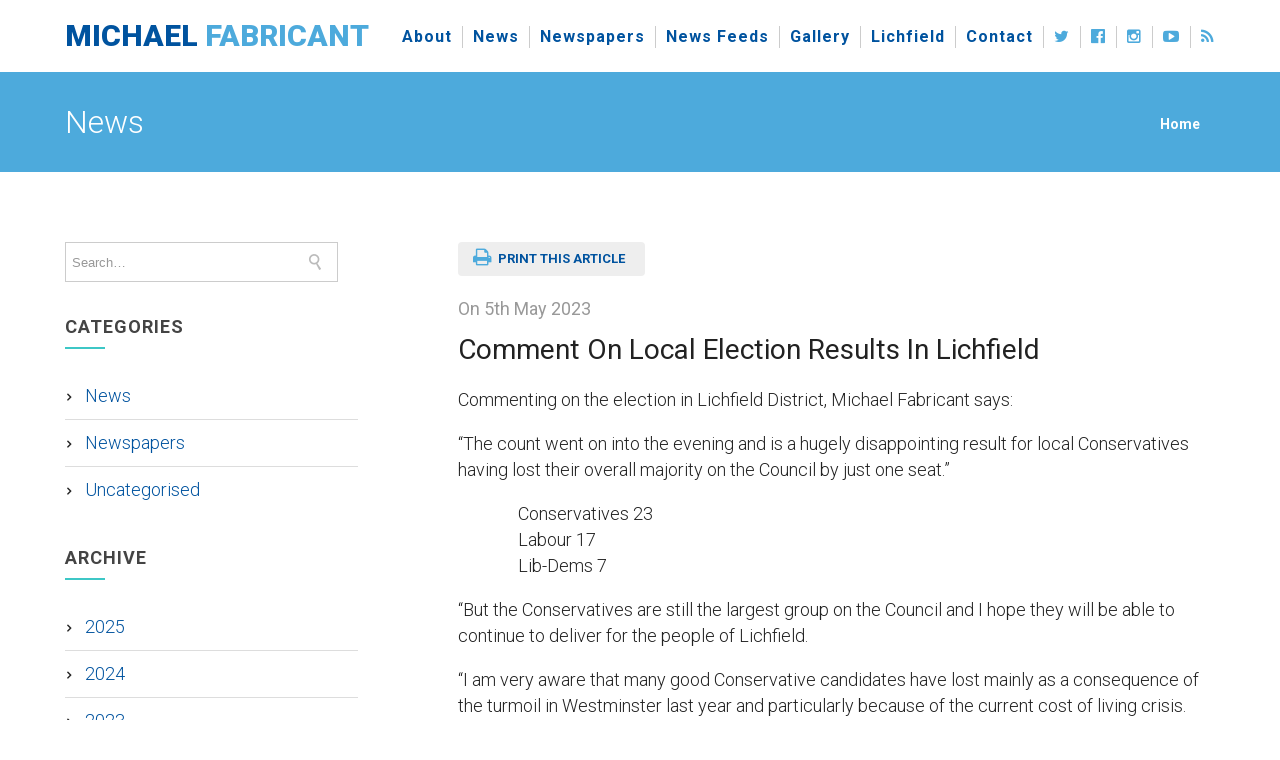

--- FILE ---
content_type: text/html; charset=UTF-8
request_url: https://www.michael.fabricant.mp.co.uk/2023/05/05/comment-on-local-election-results-in-lichfield/
body_size: 14905
content:

<!DOCTYPE html>

<html lang="en-GB" class="css3transitions">
 
<head>

    <!-- Global Site Tag (gtag.js) - Google Analytics -->
    <script async src="https://www.googletagmanager.com/gtag/js?id=UA-820294-19"></script>
    <script>
      window.dataLayer = window.dataLayer || [];
      function gtag(){dataLayer.push(arguments);}
      gtag('js', new Date());

      gtag('config', 'UA-820294-19');
    </script>

    <meta charset="UTF-8" />

    <link rel="shortcut icon" type="image/png" href="/fav.png"/>

    <link rel="icon" href="https://www.michael.fabricant.mp.co.uk/wp-content/uploads/2019/09/fav.png" type="image/png">
    <!-- Responsive Meta -->
     <meta name="viewport" content="width=device-width, initial-scale=1, maximum-scale=1"> 
    <!-- Pingback URL -->
    <link rel="pingback" href="https://www.michael.fabricant.mp.co.uk/xmlrpc.php" />

    <!-- Le HTML5 shim, for IE6-8 support of HTML5 elements -->

        <script type="text/javascript">
        /*jQuery(document).ready(function(){

});*/    </script>
    
        
    <script type="text/javascript">
        /*jQuery(document).ready(function(){

});*/    </script>
    
        
 <script type='text/javascript'>
 /* <![CDATA[ */  
var simple_global = { 
 	ajaxurl: 'https://www.michael.fabricant.mp.co.uk/wp-admin/admin-ajax.php',
 	button_style: 'default'
 	}; 
 /* ]]> */ 
 </script>
 
 <meta name='robots' content='index, follow, max-image-preview:large, max-snippet:-1, max-video-preview:-1' />

	<!-- This site is optimized with the Yoast SEO plugin v22.2 - https://yoast.com/wordpress/plugins/seo/ -->
	<title>Comment on Local Election Results in Lichfield - Michael Fabricant</title>
	<link rel="canonical" href="https://www.michael.fabricant.mp.co.uk/2023/05/05/comment-on-local-election-results-in-lichfield/" />
	<meta property="og:locale" content="en_GB" />
	<meta property="og:type" content="article" />
	<meta property="og:title" content="Comment on Local Election Results in Lichfield - Michael Fabricant" />
	<meta property="og:description" content="Commenting on the election in Lichfield District, Michael Fabricant says: “The count went on into the evening and is a hugely disappointing result for local Conservatives having lost their overall majority on the Council by just one seat.” Conservatives 23 Labour 17 Lib-Dems 7 “But the Conservatives are still the largest group on the Council [&hellip;]" />
	<meta property="og:url" content="https://www.michael.fabricant.mp.co.uk/2023/05/05/comment-on-local-election-results-in-lichfield/" />
	<meta property="og:site_name" content="Michael Fabricant" />
	<meta property="article:published_time" content="2023-05-05T18:46:16+00:00" />
	<meta name="author" content="admin@mfabricant" />
	<meta name="twitter:card" content="summary_large_image" />
	<script type="application/ld+json" class="yoast-schema-graph">{"@context":"https://schema.org","@graph":[{"@type":"WebPage","@id":"https://www.michael.fabricant.mp.co.uk/2023/05/05/comment-on-local-election-results-in-lichfield/","url":"https://www.michael.fabricant.mp.co.uk/2023/05/05/comment-on-local-election-results-in-lichfield/","name":"Comment on Local Election Results in Lichfield - Michael Fabricant","isPartOf":{"@id":"https://www.michael.fabricant.mp.co.uk/#website"},"datePublished":"2023-05-05T18:46:16+00:00","dateModified":"2023-05-05T18:46:16+00:00","author":{"@id":"https://www.michael.fabricant.mp.co.uk/#/schema/person/3bce1c350b6bbc575e4486ed766273aa"},"breadcrumb":{"@id":"https://www.michael.fabricant.mp.co.uk/2023/05/05/comment-on-local-election-results-in-lichfield/#breadcrumb"},"inLanguage":"en-GB","potentialAction":[{"@type":"ReadAction","target":["https://www.michael.fabricant.mp.co.uk/2023/05/05/comment-on-local-election-results-in-lichfield/"]}]},{"@type":"BreadcrumbList","@id":"https://www.michael.fabricant.mp.co.uk/2023/05/05/comment-on-local-election-results-in-lichfield/#breadcrumb","itemListElement":[{"@type":"ListItem","position":1,"name":"Home","item":"https://www.michael.fabricant.mp.co.uk/"},{"@type":"ListItem","position":2,"name":"News","item":"https://www.michael.fabricant.mp.co.uk/news/"},{"@type":"ListItem","position":3,"name":"Comment on Local Election Results in Lichfield"}]},{"@type":"WebSite","@id":"https://www.michael.fabricant.mp.co.uk/#website","url":"https://www.michael.fabricant.mp.co.uk/","name":"Michael Fabricant","description":"","potentialAction":[{"@type":"SearchAction","target":{"@type":"EntryPoint","urlTemplate":"https://www.michael.fabricant.mp.co.uk/?s={search_term_string}"},"query-input":"required name=search_term_string"}],"inLanguage":"en-GB"},{"@type":"Person","@id":"https://www.michael.fabricant.mp.co.uk/#/schema/person/3bce1c350b6bbc575e4486ed766273aa","name":"admin@mfabricant","image":{"@type":"ImageObject","inLanguage":"en-GB","@id":"https://www.michael.fabricant.mp.co.uk/#/schema/person/image/","url":"https://secure.gravatar.com/avatar/9f61013a555e74a1cd3173600de4f636?s=96&d=mm&r=g","contentUrl":"https://secure.gravatar.com/avatar/9f61013a555e74a1cd3173600de4f636?s=96&d=mm&r=g","caption":"admin@mfabricant"},"url":"https://www.michael.fabricant.mp.co.uk/author/adminmfabricant/"}]}</script>
	<!-- / Yoast SEO plugin. -->


<link rel='dns-prefetch' href='//fonts.googleapis.com' />
<link rel="alternate" type="application/rss+xml" title="Michael Fabricant &raquo; Feed" href="https://www.michael.fabricant.mp.co.uk/feed/" />
<link rel="alternate" type="application/rss+xml" title="Michael Fabricant &raquo; Comments Feed" href="https://www.michael.fabricant.mp.co.uk/comments/feed/" />
<link rel="alternate" type="application/rss+xml" title="Michael Fabricant &raquo; Comment on Local Election Results in Lichfield Comments Feed" href="https://www.michael.fabricant.mp.co.uk/2023/05/05/comment-on-local-election-results-in-lichfield/feed/" />
<script type="text/javascript">
/* <![CDATA[ */
window._wpemojiSettings = {"baseUrl":"https:\/\/s.w.org\/images\/core\/emoji\/14.0.0\/72x72\/","ext":".png","svgUrl":"https:\/\/s.w.org\/images\/core\/emoji\/14.0.0\/svg\/","svgExt":".svg","source":{"concatemoji":"https:\/\/www.michael.fabricant.mp.co.uk\/wp-includes\/js\/wp-emoji-release.min.js?ver=6.4.7"}};
/*! This file is auto-generated */
!function(i,n){var o,s,e;function c(e){try{var t={supportTests:e,timestamp:(new Date).valueOf()};sessionStorage.setItem(o,JSON.stringify(t))}catch(e){}}function p(e,t,n){e.clearRect(0,0,e.canvas.width,e.canvas.height),e.fillText(t,0,0);var t=new Uint32Array(e.getImageData(0,0,e.canvas.width,e.canvas.height).data),r=(e.clearRect(0,0,e.canvas.width,e.canvas.height),e.fillText(n,0,0),new Uint32Array(e.getImageData(0,0,e.canvas.width,e.canvas.height).data));return t.every(function(e,t){return e===r[t]})}function u(e,t,n){switch(t){case"flag":return n(e,"\ud83c\udff3\ufe0f\u200d\u26a7\ufe0f","\ud83c\udff3\ufe0f\u200b\u26a7\ufe0f")?!1:!n(e,"\ud83c\uddfa\ud83c\uddf3","\ud83c\uddfa\u200b\ud83c\uddf3")&&!n(e,"\ud83c\udff4\udb40\udc67\udb40\udc62\udb40\udc65\udb40\udc6e\udb40\udc67\udb40\udc7f","\ud83c\udff4\u200b\udb40\udc67\u200b\udb40\udc62\u200b\udb40\udc65\u200b\udb40\udc6e\u200b\udb40\udc67\u200b\udb40\udc7f");case"emoji":return!n(e,"\ud83e\udef1\ud83c\udffb\u200d\ud83e\udef2\ud83c\udfff","\ud83e\udef1\ud83c\udffb\u200b\ud83e\udef2\ud83c\udfff")}return!1}function f(e,t,n){var r="undefined"!=typeof WorkerGlobalScope&&self instanceof WorkerGlobalScope?new OffscreenCanvas(300,150):i.createElement("canvas"),a=r.getContext("2d",{willReadFrequently:!0}),o=(a.textBaseline="top",a.font="600 32px Arial",{});return e.forEach(function(e){o[e]=t(a,e,n)}),o}function t(e){var t=i.createElement("script");t.src=e,t.defer=!0,i.head.appendChild(t)}"undefined"!=typeof Promise&&(o="wpEmojiSettingsSupports",s=["flag","emoji"],n.supports={everything:!0,everythingExceptFlag:!0},e=new Promise(function(e){i.addEventListener("DOMContentLoaded",e,{once:!0})}),new Promise(function(t){var n=function(){try{var e=JSON.parse(sessionStorage.getItem(o));if("object"==typeof e&&"number"==typeof e.timestamp&&(new Date).valueOf()<e.timestamp+604800&&"object"==typeof e.supportTests)return e.supportTests}catch(e){}return null}();if(!n){if("undefined"!=typeof Worker&&"undefined"!=typeof OffscreenCanvas&&"undefined"!=typeof URL&&URL.createObjectURL&&"undefined"!=typeof Blob)try{var e="postMessage("+f.toString()+"("+[JSON.stringify(s),u.toString(),p.toString()].join(",")+"));",r=new Blob([e],{type:"text/javascript"}),a=new Worker(URL.createObjectURL(r),{name:"wpTestEmojiSupports"});return void(a.onmessage=function(e){c(n=e.data),a.terminate(),t(n)})}catch(e){}c(n=f(s,u,p))}t(n)}).then(function(e){for(var t in e)n.supports[t]=e[t],n.supports.everything=n.supports.everything&&n.supports[t],"flag"!==t&&(n.supports.everythingExceptFlag=n.supports.everythingExceptFlag&&n.supports[t]);n.supports.everythingExceptFlag=n.supports.everythingExceptFlag&&!n.supports.flag,n.DOMReady=!1,n.readyCallback=function(){n.DOMReady=!0}}).then(function(){return e}).then(function(){var e;n.supports.everything||(n.readyCallback(),(e=n.source||{}).concatemoji?t(e.concatemoji):e.wpemoji&&e.twemoji&&(t(e.twemoji),t(e.wpemoji)))}))}((window,document),window._wpemojiSettings);
/* ]]> */
</script>
<link rel='stylesheet' id='mailchimpSF_main_css-css' href='https://www.michael.fabricant.mp.co.uk/?mcsf_action=main_css&#038;ver=6.4.7' type='text/css' media='all' />
<!--[if IE]>
<link rel='stylesheet' id='mailchimpSF_ie_css-css' href='https://www.michael.fabricant.mp.co.uk/wp-content/plugins/mailchimp/css/ie.css?ver=6.4.7' type='text/css' media='all' />
<![endif]-->
<link rel='stylesheet' id='layerslider-css' href='https://www.michael.fabricant.mp.co.uk/wp-content/plugins/LayerSlider/static/layerslider/css/layerslider.css?ver=6.5.8' type='text/css' media='all' />
<style id='wp-emoji-styles-inline-css' type='text/css'>

	img.wp-smiley, img.emoji {
		display: inline !important;
		border: none !important;
		box-shadow: none !important;
		height: 1em !important;
		width: 1em !important;
		margin: 0 0.07em !important;
		vertical-align: -0.1em !important;
		background: none !important;
		padding: 0 !important;
	}
</style>
<link rel='stylesheet' id='wp-block-library-css' href='https://www.michael.fabricant.mp.co.uk/wp-includes/css/dist/block-library/style.min.css?ver=6.4.7' type='text/css' media='all' />
<style id='classic-theme-styles-inline-css' type='text/css'>
/*! This file is auto-generated */
.wp-block-button__link{color:#fff;background-color:#32373c;border-radius:9999px;box-shadow:none;text-decoration:none;padding:calc(.667em + 2px) calc(1.333em + 2px);font-size:1.125em}.wp-block-file__button{background:#32373c;color:#fff;text-decoration:none}
</style>
<style id='global-styles-inline-css' type='text/css'>
body{--wp--preset--color--black: #000000;--wp--preset--color--cyan-bluish-gray: #abb8c3;--wp--preset--color--white: #ffffff;--wp--preset--color--pale-pink: #f78da7;--wp--preset--color--vivid-red: #cf2e2e;--wp--preset--color--luminous-vivid-orange: #ff6900;--wp--preset--color--luminous-vivid-amber: #fcb900;--wp--preset--color--light-green-cyan: #7bdcb5;--wp--preset--color--vivid-green-cyan: #00d084;--wp--preset--color--pale-cyan-blue: #8ed1fc;--wp--preset--color--vivid-cyan-blue: #0693e3;--wp--preset--color--vivid-purple: #9b51e0;--wp--preset--gradient--vivid-cyan-blue-to-vivid-purple: linear-gradient(135deg,rgba(6,147,227,1) 0%,rgb(155,81,224) 100%);--wp--preset--gradient--light-green-cyan-to-vivid-green-cyan: linear-gradient(135deg,rgb(122,220,180) 0%,rgb(0,208,130) 100%);--wp--preset--gradient--luminous-vivid-amber-to-luminous-vivid-orange: linear-gradient(135deg,rgba(252,185,0,1) 0%,rgba(255,105,0,1) 100%);--wp--preset--gradient--luminous-vivid-orange-to-vivid-red: linear-gradient(135deg,rgba(255,105,0,1) 0%,rgb(207,46,46) 100%);--wp--preset--gradient--very-light-gray-to-cyan-bluish-gray: linear-gradient(135deg,rgb(238,238,238) 0%,rgb(169,184,195) 100%);--wp--preset--gradient--cool-to-warm-spectrum: linear-gradient(135deg,rgb(74,234,220) 0%,rgb(151,120,209) 20%,rgb(207,42,186) 40%,rgb(238,44,130) 60%,rgb(251,105,98) 80%,rgb(254,248,76) 100%);--wp--preset--gradient--blush-light-purple: linear-gradient(135deg,rgb(255,206,236) 0%,rgb(152,150,240) 100%);--wp--preset--gradient--blush-bordeaux: linear-gradient(135deg,rgb(254,205,165) 0%,rgb(254,45,45) 50%,rgb(107,0,62) 100%);--wp--preset--gradient--luminous-dusk: linear-gradient(135deg,rgb(255,203,112) 0%,rgb(199,81,192) 50%,rgb(65,88,208) 100%);--wp--preset--gradient--pale-ocean: linear-gradient(135deg,rgb(255,245,203) 0%,rgb(182,227,212) 50%,rgb(51,167,181) 100%);--wp--preset--gradient--electric-grass: linear-gradient(135deg,rgb(202,248,128) 0%,rgb(113,206,126) 100%);--wp--preset--gradient--midnight: linear-gradient(135deg,rgb(2,3,129) 0%,rgb(40,116,252) 100%);--wp--preset--font-size--small: 13px;--wp--preset--font-size--medium: 20px;--wp--preset--font-size--large: 36px;--wp--preset--font-size--x-large: 42px;--wp--preset--spacing--20: 0.44rem;--wp--preset--spacing--30: 0.67rem;--wp--preset--spacing--40: 1rem;--wp--preset--spacing--50: 1.5rem;--wp--preset--spacing--60: 2.25rem;--wp--preset--spacing--70: 3.38rem;--wp--preset--spacing--80: 5.06rem;--wp--preset--shadow--natural: 6px 6px 9px rgba(0, 0, 0, 0.2);--wp--preset--shadow--deep: 12px 12px 50px rgba(0, 0, 0, 0.4);--wp--preset--shadow--sharp: 6px 6px 0px rgba(0, 0, 0, 0.2);--wp--preset--shadow--outlined: 6px 6px 0px -3px rgba(255, 255, 255, 1), 6px 6px rgba(0, 0, 0, 1);--wp--preset--shadow--crisp: 6px 6px 0px rgba(0, 0, 0, 1);}:where(.is-layout-flex){gap: 0.5em;}:where(.is-layout-grid){gap: 0.5em;}body .is-layout-flow > .alignleft{float: left;margin-inline-start: 0;margin-inline-end: 2em;}body .is-layout-flow > .alignright{float: right;margin-inline-start: 2em;margin-inline-end: 0;}body .is-layout-flow > .aligncenter{margin-left: auto !important;margin-right: auto !important;}body .is-layout-constrained > .alignleft{float: left;margin-inline-start: 0;margin-inline-end: 2em;}body .is-layout-constrained > .alignright{float: right;margin-inline-start: 2em;margin-inline-end: 0;}body .is-layout-constrained > .aligncenter{margin-left: auto !important;margin-right: auto !important;}body .is-layout-constrained > :where(:not(.alignleft):not(.alignright):not(.alignfull)){max-width: var(--wp--style--global--content-size);margin-left: auto !important;margin-right: auto !important;}body .is-layout-constrained > .alignwide{max-width: var(--wp--style--global--wide-size);}body .is-layout-flex{display: flex;}body .is-layout-flex{flex-wrap: wrap;align-items: center;}body .is-layout-flex > *{margin: 0;}body .is-layout-grid{display: grid;}body .is-layout-grid > *{margin: 0;}:where(.wp-block-columns.is-layout-flex){gap: 2em;}:where(.wp-block-columns.is-layout-grid){gap: 2em;}:where(.wp-block-post-template.is-layout-flex){gap: 1.25em;}:where(.wp-block-post-template.is-layout-grid){gap: 1.25em;}.has-black-color{color: var(--wp--preset--color--black) !important;}.has-cyan-bluish-gray-color{color: var(--wp--preset--color--cyan-bluish-gray) !important;}.has-white-color{color: var(--wp--preset--color--white) !important;}.has-pale-pink-color{color: var(--wp--preset--color--pale-pink) !important;}.has-vivid-red-color{color: var(--wp--preset--color--vivid-red) !important;}.has-luminous-vivid-orange-color{color: var(--wp--preset--color--luminous-vivid-orange) !important;}.has-luminous-vivid-amber-color{color: var(--wp--preset--color--luminous-vivid-amber) !important;}.has-light-green-cyan-color{color: var(--wp--preset--color--light-green-cyan) !important;}.has-vivid-green-cyan-color{color: var(--wp--preset--color--vivid-green-cyan) !important;}.has-pale-cyan-blue-color{color: var(--wp--preset--color--pale-cyan-blue) !important;}.has-vivid-cyan-blue-color{color: var(--wp--preset--color--vivid-cyan-blue) !important;}.has-vivid-purple-color{color: var(--wp--preset--color--vivid-purple) !important;}.has-black-background-color{background-color: var(--wp--preset--color--black) !important;}.has-cyan-bluish-gray-background-color{background-color: var(--wp--preset--color--cyan-bluish-gray) !important;}.has-white-background-color{background-color: var(--wp--preset--color--white) !important;}.has-pale-pink-background-color{background-color: var(--wp--preset--color--pale-pink) !important;}.has-vivid-red-background-color{background-color: var(--wp--preset--color--vivid-red) !important;}.has-luminous-vivid-orange-background-color{background-color: var(--wp--preset--color--luminous-vivid-orange) !important;}.has-luminous-vivid-amber-background-color{background-color: var(--wp--preset--color--luminous-vivid-amber) !important;}.has-light-green-cyan-background-color{background-color: var(--wp--preset--color--light-green-cyan) !important;}.has-vivid-green-cyan-background-color{background-color: var(--wp--preset--color--vivid-green-cyan) !important;}.has-pale-cyan-blue-background-color{background-color: var(--wp--preset--color--pale-cyan-blue) !important;}.has-vivid-cyan-blue-background-color{background-color: var(--wp--preset--color--vivid-cyan-blue) !important;}.has-vivid-purple-background-color{background-color: var(--wp--preset--color--vivid-purple) !important;}.has-black-border-color{border-color: var(--wp--preset--color--black) !important;}.has-cyan-bluish-gray-border-color{border-color: var(--wp--preset--color--cyan-bluish-gray) !important;}.has-white-border-color{border-color: var(--wp--preset--color--white) !important;}.has-pale-pink-border-color{border-color: var(--wp--preset--color--pale-pink) !important;}.has-vivid-red-border-color{border-color: var(--wp--preset--color--vivid-red) !important;}.has-luminous-vivid-orange-border-color{border-color: var(--wp--preset--color--luminous-vivid-orange) !important;}.has-luminous-vivid-amber-border-color{border-color: var(--wp--preset--color--luminous-vivid-amber) !important;}.has-light-green-cyan-border-color{border-color: var(--wp--preset--color--light-green-cyan) !important;}.has-vivid-green-cyan-border-color{border-color: var(--wp--preset--color--vivid-green-cyan) !important;}.has-pale-cyan-blue-border-color{border-color: var(--wp--preset--color--pale-cyan-blue) !important;}.has-vivid-cyan-blue-border-color{border-color: var(--wp--preset--color--vivid-cyan-blue) !important;}.has-vivid-purple-border-color{border-color: var(--wp--preset--color--vivid-purple) !important;}.has-vivid-cyan-blue-to-vivid-purple-gradient-background{background: var(--wp--preset--gradient--vivid-cyan-blue-to-vivid-purple) !important;}.has-light-green-cyan-to-vivid-green-cyan-gradient-background{background: var(--wp--preset--gradient--light-green-cyan-to-vivid-green-cyan) !important;}.has-luminous-vivid-amber-to-luminous-vivid-orange-gradient-background{background: var(--wp--preset--gradient--luminous-vivid-amber-to-luminous-vivid-orange) !important;}.has-luminous-vivid-orange-to-vivid-red-gradient-background{background: var(--wp--preset--gradient--luminous-vivid-orange-to-vivid-red) !important;}.has-very-light-gray-to-cyan-bluish-gray-gradient-background{background: var(--wp--preset--gradient--very-light-gray-to-cyan-bluish-gray) !important;}.has-cool-to-warm-spectrum-gradient-background{background: var(--wp--preset--gradient--cool-to-warm-spectrum) !important;}.has-blush-light-purple-gradient-background{background: var(--wp--preset--gradient--blush-light-purple) !important;}.has-blush-bordeaux-gradient-background{background: var(--wp--preset--gradient--blush-bordeaux) !important;}.has-luminous-dusk-gradient-background{background: var(--wp--preset--gradient--luminous-dusk) !important;}.has-pale-ocean-gradient-background{background: var(--wp--preset--gradient--pale-ocean) !important;}.has-electric-grass-gradient-background{background: var(--wp--preset--gradient--electric-grass) !important;}.has-midnight-gradient-background{background: var(--wp--preset--gradient--midnight) !important;}.has-small-font-size{font-size: var(--wp--preset--font-size--small) !important;}.has-medium-font-size{font-size: var(--wp--preset--font-size--medium) !important;}.has-large-font-size{font-size: var(--wp--preset--font-size--large) !important;}.has-x-large-font-size{font-size: var(--wp--preset--font-size--x-large) !important;}
.wp-block-navigation a:where(:not(.wp-element-button)){color: inherit;}
:where(.wp-block-post-template.is-layout-flex){gap: 1.25em;}:where(.wp-block-post-template.is-layout-grid){gap: 1.25em;}
:where(.wp-block-columns.is-layout-flex){gap: 2em;}:where(.wp-block-columns.is-layout-grid){gap: 2em;}
.wp-block-pullquote{font-size: 1.5em;line-height: 1.6;}
</style>
<link rel='stylesheet' id='contact-form-7-css' href='https://www.michael.fabricant.mp.co.uk/wp-content/plugins/contact-form-7/includes/css/styles.css?ver=5.9.2' type='text/css' media='all' />
<style id='contact-form-7-inline-css' type='text/css'>
.wpcf7 .wpcf7-recaptcha iframe {margin-bottom: 0;}.wpcf7 .wpcf7-recaptcha[data-align="center"] > div {margin: 0 auto;}.wpcf7 .wpcf7-recaptcha[data-align="right"] > div {margin: 0 0 0 auto;}
</style>
<link rel='stylesheet' id='email-subscribers-css' href='https://www.michael.fabricant.mp.co.uk/wp-content/plugins/email-subscribers/lite/public/css/email-subscribers-public.css?ver=5.7.14' type='text/css' media='all' />
<link rel='stylesheet' id='style-css' href='https://www.michael.fabricant.mp.co.uk/wp-content/themes/esterling-child/style.css?ver=6.4.7' type='text/css' media='all' />
<link rel='stylesheet' id='simple-bootstrap-responsive-css' href='https://www.michael.fabricant.mp.co.uk/wp-content/themes/esterling/css/bootstrap-responsive.css?ver=6.4.7' type='text/css' media='all' />
<link rel='stylesheet' id='jquery.fancybox-css' href='https://www.michael.fabricant.mp.co.uk/wp-content/themes/esterling/fancybox/source/jquery.fancybox.css?v=2.1.2&#038;ver=6.4.7' type='text/css' media='all' />
<link rel='stylesheet' id='font-awesome-css' href='https://www.michael.fabricant.mp.co.uk/wp-content/themes/esterling/css/font-awesome.min.css?ver=6.4.7' type='text/css' media='all' />
<link rel='stylesheet' id='idangerous.swiper-css' href='https://www.michael.fabricant.mp.co.uk/wp-content/themes/esterling/css/idangerous.swiper.css?ver=6.4.7' type='text/css' media='all' />
<link rel='stylesheet' id='owl.carousel-css' href='https://www.michael.fabricant.mp.co.uk/wp-content/themes/esterling/css/owl.carousel.css?ver=6.4.7' type='text/css' media='all' />
<link rel='stylesheet' id='owl.theme-css' href='https://www.michael.fabricant.mp.co.uk/wp-content/themes/esterling/css/owl.theme.css?ver=6.4.7' type='text/css' media='all' />
<link rel='stylesheet' id='simple-dynamic-css-css' href='https://www.michael.fabricant.mp.co.uk/wp-admin/admin-ajax.php?action=dynamic_css&#038;ver=6.4.7' type='text/css' media='all' />
<link rel='stylesheet' id='redux-google-fonts-simple_redata-css' href='https://fonts.googleapis.com/css?family=Roboto%3A100%2C300%2C400%2C500%2C700%2C900%2C100italic%2C300italic%2C400italic%2C500italic%2C700italic%2C900italic%7COpen+Sans&#038;subset=latin&#038;ver=6.4.7' type='text/css' media='all' />
<script type="text/javascript" src="https://www.michael.fabricant.mp.co.uk/wp-includes/js/jquery/jquery.min.js?ver=3.7.1" id="jquery-core-js"></script>
<script type="text/javascript" src="https://www.michael.fabricant.mp.co.uk/wp-includes/js/jquery/jquery-migrate.min.js?ver=3.4.1" id="jquery-migrate-js"></script>
<script type="text/javascript" id="layerslider-greensock-js-extra">
/* <![CDATA[ */
var LS_Meta = {"v":"6.5.8"};
/* ]]> */
</script>
<script type="text/javascript" data-cfasync="false" src="https://www.michael.fabricant.mp.co.uk/wp-content/plugins/LayerSlider/static/layerslider/js/greensock.js?ver=1.19.0" id="layerslider-greensock-js"></script>
<script type="text/javascript" data-cfasync="false" src="https://www.michael.fabricant.mp.co.uk/wp-content/plugins/LayerSlider/static/layerslider/js/layerslider.kreaturamedia.jquery.js?ver=6.5.8" id="layerslider-js"></script>
<script type="text/javascript" data-cfasync="false" src="https://www.michael.fabricant.mp.co.uk/wp-content/plugins/LayerSlider/static/layerslider/js/layerslider.transitions.js?ver=6.5.8" id="layerslider-transitions-js"></script>
<script type="text/javascript" id="simple-load-css-async-js-extra">
/* <![CDATA[ */
var s_gb = {"theme_css":"https:\/\/www.michael.fabricant.mp.co.uk\/wp-content\/themes\/esterling\/css\/"};
/* ]]> */
</script>
<script type="text/javascript" src="https://www.michael.fabricant.mp.co.uk/wp-content/themes/esterling/js/simple-loadCSS.js?ver=6.4.7" id="simple-load-css-async-js"></script>
<script></script><meta name="generator" content="Powered by LayerSlider 6.5.8 - Multi-Purpose, Responsive, Parallax, Mobile-Friendly Slider Plugin for WordPress." />
<!-- LayerSlider updates and docs at: https://layerslider.kreaturamedia.com -->
<link rel="https://api.w.org/" href="https://www.michael.fabricant.mp.co.uk/wp-json/" /><link rel="alternate" type="application/json" href="https://www.michael.fabricant.mp.co.uk/wp-json/wp/v2/posts/4808" /><link rel="EditURI" type="application/rsd+xml" title="RSD" href="https://www.michael.fabricant.mp.co.uk/xmlrpc.php?rsd" />
<meta name="generator" content="WordPress 6.4.7" />
<link rel='shortlink' href='https://www.michael.fabricant.mp.co.uk/?p=4808' />
<link rel="alternate" type="application/json+oembed" href="https://www.michael.fabricant.mp.co.uk/wp-json/oembed/1.0/embed?url=https%3A%2F%2Fwww.michael.fabricant.mp.co.uk%2F2023%2F05%2F05%2Fcomment-on-local-election-results-in-lichfield%2F" />
<link rel="alternate" type="text/xml+oembed" href="https://www.michael.fabricant.mp.co.uk/wp-json/oembed/1.0/embed?url=https%3A%2F%2Fwww.michael.fabricant.mp.co.uk%2F2023%2F05%2F05%2Fcomment-on-local-election-results-in-lichfield%2F&#038;format=xml" />
<style type="text/css">
.feedzy-rss-link-icon:after {
	content: url("https://www.michael.fabricant.mp.co.uk/wp-content/plugins/feedzy-rss-feeds/img/external-link.png");
	margin-left: 3px;
}
</style>
		<meta name="generator" content="Powered by WPBakery Page Builder - drag and drop page builder for WordPress."/>
<meta name="generator" content="Powered by Slider Revolution 6.6.16 - responsive, Mobile-Friendly Slider Plugin for WordPress with comfortable drag and drop interface." />
<script>function setREVStartSize(e){
			//window.requestAnimationFrame(function() {
				window.RSIW = window.RSIW===undefined ? window.innerWidth : window.RSIW;
				window.RSIH = window.RSIH===undefined ? window.innerHeight : window.RSIH;
				try {
					var pw = document.getElementById(e.c).parentNode.offsetWidth,
						newh;
					pw = pw===0 || isNaN(pw) || (e.l=="fullwidth" || e.layout=="fullwidth") ? window.RSIW : pw;
					e.tabw = e.tabw===undefined ? 0 : parseInt(e.tabw);
					e.thumbw = e.thumbw===undefined ? 0 : parseInt(e.thumbw);
					e.tabh = e.tabh===undefined ? 0 : parseInt(e.tabh);
					e.thumbh = e.thumbh===undefined ? 0 : parseInt(e.thumbh);
					e.tabhide = e.tabhide===undefined ? 0 : parseInt(e.tabhide);
					e.thumbhide = e.thumbhide===undefined ? 0 : parseInt(e.thumbhide);
					e.mh = e.mh===undefined || e.mh=="" || e.mh==="auto" ? 0 : parseInt(e.mh,0);
					if(e.layout==="fullscreen" || e.l==="fullscreen")
						newh = Math.max(e.mh,window.RSIH);
					else{
						e.gw = Array.isArray(e.gw) ? e.gw : [e.gw];
						for (var i in e.rl) if (e.gw[i]===undefined || e.gw[i]===0) e.gw[i] = e.gw[i-1];
						e.gh = e.el===undefined || e.el==="" || (Array.isArray(e.el) && e.el.length==0)? e.gh : e.el;
						e.gh = Array.isArray(e.gh) ? e.gh : [e.gh];
						for (var i in e.rl) if (e.gh[i]===undefined || e.gh[i]===0) e.gh[i] = e.gh[i-1];
											
						var nl = new Array(e.rl.length),
							ix = 0,
							sl;
						e.tabw = e.tabhide>=pw ? 0 : e.tabw;
						e.thumbw = e.thumbhide>=pw ? 0 : e.thumbw;
						e.tabh = e.tabhide>=pw ? 0 : e.tabh;
						e.thumbh = e.thumbhide>=pw ? 0 : e.thumbh;
						for (var i in e.rl) nl[i] = e.rl[i]<window.RSIW ? 0 : e.rl[i];
						sl = nl[0];
						for (var i in nl) if (sl>nl[i] && nl[i]>0) { sl = nl[i]; ix=i;}
						var m = pw>(e.gw[ix]+e.tabw+e.thumbw) ? 1 : (pw-(e.tabw+e.thumbw)) / (e.gw[ix]);
						newh =  (e.gh[ix] * m) + (e.tabh + e.thumbh);
					}
					var el = document.getElementById(e.c);
					if (el!==null && el) el.style.height = newh+"px";
					el = document.getElementById(e.c+"_wrapper");
					if (el!==null && el) {
						el.style.height = newh+"px";
						el.style.display = "block";
					}
				} catch(e){
					console.log("Failure at Presize of Slider:" + e)
				}
			//});
		  };</script>
<style type="text/css" title="dynamic-css" class="options-output">#logo img{height:72px;}.bg_image_404{background-color:#f5f5f5;background-size:cover;background-position:center center;background-image:url('https://thesimple.ellethemes.com/wp-content/uploads/2016/05/Scene-16.png');}header#header .row-fluid .span12, .header_wrapper, .snap_header{height:72px;}.header_1 header#header, .header_2 header#header, .header_3.header_wrapper header > .container,  .header_4 header#header,  .header_5 header#header, .header_6 header#header, .header_7.header_wrapper, .header_8.header_wrapper, .header_9.header_wrapper, .header_10.header_wrapper, .header_10 .full_nav_menu, .header_11.header_wrapper, .header_12.header_wrapper{background-color:rgba(255,255,255,0.01);}nav .menu > li > a, nav .menu > li.hasSubMenu:after,header#header .header_tools .vert_mid > a:not(#trigger-overlay), header#header .header_tools, header#header .header_tools .cart .cart_icon, .header_tools .right_search{font-family:Roboto;text-align:center;text-transform:none;line-height:22px;letter-spacing:1px;font-weight:700;font-style:normal;color:#00539f;font-size:16px;}nav .menu > li{padding-right:6px;padding-left:6px;}nav .menu > li > ul.sub-menu,nav .menu > li > ul.sub-menu ul{width:220px;}nav .menu li > ul,.simple_custom_menu_mega_menu,.menu-small,.header_tools .cart .content, .snap-drawer-left{background-color:#00539f;}nav .simple_custom_menu_mega_menu > ul > li{color:#00539f;}nav .menu li > ul.sub-menu li, .menu-small ul li a, .header_tools .cart{text-transform:capitalize;letter-spacing:0.5px;color:#ffffff;font-size:13px;}nav .simple_custom_menu_mega_menu ul>li h6, .menu-small ul.menu .simple_custom_menu_mega_menu h6, .menu-small ul.menu > li > a {text-transform:uppercase;letter-spacing:1px;font-weight:600;color:#ffffff;font-size:14px;}.top_nav{background-color:#f6f6f6;}.top_nav{font-family:Roboto;font-weight:400;font-style:normal;color:#757575;font-size:12px;}.top_nav, .top_nav .widget{height:50px;}.header_page,.header_page{height:100px;}.header_page,.header_page{color:#333333;}.header_page,.header_page{background-color:#f5f5f5;}.sticky_header header#header .row-fluid .span12,.sticky_header .header_wrapper{height:60px;}.sticky_header header#header{background-color:rgba(255,255,255,0.8);}.header_11 nav li > a:hover, .header_11 nav li.current-menu-item > a, .header_11 nav li.current-menu-parent > a ,.header_10 nav li > a:hover, .header_10 nav li.current-menu-item > a, .header_10 nav li.current-menu-parent > a ,.header_9 nav li > a:hover, .header_9 nav li.current-menu-item > a, .header_9 nav li.current-menu-parent > a ,.header_8 nav li > a:hover, .header_8 nav li.current-menu-item > a, .header_8 nav li.current-menu-parent > a ,.header_7 nav li > a:hover, .header_7 nav li.current-menu-item > a, .header_7 nav li.current-menu-parent > a ,.header_5 nav li > a:hover, .header_5 nav li.current-menu-item > a, .header_5 nav li.current-menu-parent > a ,.header_3 nav li > a:hover, .header_3 nav li.current-menu-item > a, .header_3 nav li.current-menu-parent > a ,.header_2 nav li > a:hover, .header_2 nav li.current-menu-item > a, .header_2 nav li.current-menu-parent > a ,.simple_slider .swiper-slide .buttons.colors-light a.colored:hover *,.services_steps .icon_wrapper i,.testimonial_carousel .item .param span,.services_large .icon_wrapper i,.animated_counter i,.services_medium.style_1 i,.services_small dt i,.single_staff .social_widget li a:hover i,.single_staff .position,.list li.titledesc dl dt i,.list li.simple i,.page_parents li a:hover,#portfolio-filter ul li.active a,.content_portfolio.fullwidth #portfolio-filter ul li.active a,a:hover,.header_1 nav li.current-menu-item > a,.blog-article h1 a:hover, .blog-article.timeline-style .content .quote i,.header_1 nav li.current-menu-item:after,.header_1 nav li > a:hover,.header_1 nav li:hover:after,header#header .header_tools > a:hover,footer#footer a:hover,aside ul li:hover:after,.highlights,.blog-article .tags{color:#4daadc;}body{color:#848484;}a{color:#00539f;}a:hover{color:#00539f;}h1,h2,h3,h4,h5,h6,.portfolio_single ul.info li .title, .skill_title{color:#848484;}.p_pagination .pagination span,.testimonial_cycle .item p,#portfolio-filter ul li.active, #faq-filter ul li.active, .accordion.style_1 .accordion-heading .accordion-toggle, .accordion.style_2 .accordion-heading .accordion-toggle, .services_medium.style_1 .icon_wrapper, .skill{background-color:#f5f5f5;}#content{background-color:transparent;}.header_page.normal h1{text-transform:none;font-weight:300;font-size:32px;}.header_page.with_subtitle.normal .titles h1{text-transform:none;font-weight:300;font-size:32px;}.header_page.with_subtitle.normal .titles h3{text-transform:none;font-weight:400;font-size:15px;}.header_page.centered h1, .header_page.left h1{text-transform:none;line-height:80px;font-weight:300;font-style:normal;font-size:70px;}.header_page.with_subtitle.centered .titles h1, .header_page.with_subtitle.left .titles h1{text-transform:none;line-height:80px;letter-spacing:1px;font-weight:300;font-size:70px;}.header_page.with_subtitle.centered .titles h3, .header_page.with_subtitle.left .titles h3{font-family:Roboto;text-transform:capitalize;line-height:30px;font-size:20px;}footer#footer .widget-title{text-transform:uppercase;letter-spacing:1px;font-weight:900;color:#00539f;}footer#footer, footer#footer .contact_information dd .title{color:#888888;}footer#footer a, footer#footer .contact_information dd p{color:#888888;}footer#footer .inner{background-color:#ffffff;}#copyright, footer .widget_recent_comments li, footer .tagcloud a{background-color:#ffffff;}.footer_social_icons.circle li{background-color:#ffffff;}.footer_social_icons.circle li a i{color:#4daadc;}.blog-article.standard-style .content h1, .blog-article.alternate-style .content h1, .blog-article.timeline-style .content h1, .blog-article.fullscreen-single h1{font-family:Roboto;text-transform:capitalize;line-height:30px;font-weight:400;color:#222222;font-size:28px;}.blog-article.alternate-style .info, .blog-article.timeline-style .info, .blog-article.standard-style .info, .blog-article.grid-style .info, .fullscreen-single .info, .recent_news .blog-item .info, .latest_blog .blog-item .info {line-height:20px;color:#222222;font-size:13px;}.blog-article.alternate-style .info i, .blog-article.timeline-style .info i, .blog-article.standard-style .info i, .blog-article.grid-style .info, .fullscreen-single .info i, .latest_blog .blog-item .info i, .recent_news .blog-item .info i {font-size:13px;}.blog-article.timeline-style .post_box, .blog-article.grid-style .gridbox{background-color:#ffffff;}.fullscreen-blog-article .content{background-color:rgba(255,255,255,0.87);}aside .widget-title, .portfolio_single h4{text-transform:uppercase;line-height:20px;letter-spacing:1px;font-weight:600;color:#444444;font-size:18px;}aside .widget-title{margin-bottom:24px;}aside .widget{margin-bottom:35px;}aside .tagcloud a{background-color:#ffffff;}aside .tagcloud a{border-top:1px solid #e5e5e5;border-bottom:1px solid #e5e5e5;border-left:1px solid #e5e5e5;border-right:1px solid #e5e5e5;}aside .tagcloud a{color:#444444;}.simple_slider_wrapper{background-color:#222222;}#portfolio-filter ul li a, #faq-filter ul li a{text-transform:uppercase;letter-spacing:1px;font-weight:400;color:#757575;font-size:14px;}#portfolio-filter ul li.active a, #portfolio-filter ul li a:hover, #faq-filter ul li.active a, #faq-filter ul li a:hover{color:#222222;}.content_portfolio.fullwidth .filter-row{background-color:#222222;}.content_portfolio.fullwidth #portfolio-filter ul li a{color:rgba(255,255,255,0.8);}.content_portfolio.fullwidth #portfolio-filter ul li a:hover{color:#ffffff;}.portfolio-item.overlayed .tpl2 .bg{background-color:rgba(46,46,46,0.82);}.portfolio-item.overlayed h4{text-transform:capitalize;letter-spacing:1px;font-weight:700;color:#fff;}.portfolio-item.overlayed h6{text-transform:none;font-weight:300;color:#fff;font-size:15px;}.portfolio-item.grayscale .project{background-color:#ffffff;}.portfolio-item.grayscale .project h5{font-weight:400;}.portfolio-item.grayscale .project h6{color:#bebebe;}.portfolio-item.basic .bg{background-color:rgba(60,199,198,0.8);}.portfolio-item.basic .link{color:#3cc7c6;}.portfolio-item.basic .show_text h5{text-align:center;text-transform:capitalize;letter-spacing:1px;font-weight:700;color:#222;}.portfolio-item.basic .show_text h6{text-align:center;font-weight:300;color:#565656;}.accordion.style_2 .accordion-heading .accordion-toggle, .accordion.style_1 .accordion-heading .accordion-toggle, .accordion.style_3 .accordion-heading .accordion-toggle{text-transform:uppercase;letter-spacing:1px;font-weight:600;color:#555;font-size:13px;} .accordion.style_2 .accordion-heading.in_head .accordion-toggle, .accordion.style_3 .accordion-heading.in_head .accordion-toggle{color:#3cc7c6;}.tabbable.tabs-top.style_1 .nav.nav-tabs li.active a{color:#ffffff;}.block_title.column_title h1{font-family:Roboto;text-align:left;text-transform:none;line-height:48px;letter-spacing:0px;font-weight:300;color:#222;}.block_title.column_title h4{font-family:Roboto;text-align:left;text-transform:none;font-weight:300;color:#909090;}.block_title.section_title h1{font-family:Roboto;text-transform:capitalize;line-height:50px;letter-spacing:0px;font-weight:300;color:#333;}.block_title.section_title p{font-family:Roboto;line-height:28px;letter-spacing:0.5px;font-weight:300;color:#777777;font-size:20px;}.odometer{font-family:Roboto;line-height:48px;letter-spacing:2px;font-weight:300;color:#333333;font-size:38px;}.testimonial_carousel .item p{line-height:30px;font-weight:400;color:#999999;font-size:17px;}.textbar h2{text-transform:none;letter-spacing:0px;font-weight:300;color:#222;font-size:28px;}.btn-bt{text-transform:uppercase;letter-spacing:1px;font-weight:600;color:#ffffff;font-size:13px;}.woocommerce #content div.product .product_title, .woocommerce div.product .product_title, .woocommerce-page #content div.product .product_title, .woocommerce-page div.product .product_title, .woocommerce ul.products li.product h6, .woocommerce-page ul.products li.product h6{text-transform:capitalize;letter-spacing:1px;font-weight:300;}.woocommerce ul.products li.product:hover .overlay{background-color:rgba(255,255,255,0.95);}body{font-family:Roboto,Arial, Helvetica, sans-serif;line-height:26px;letter-spacing:0px;font-weight:300;font-style:normal;color:#222222;font-size:18px;}h1,h2,h3,h4,h5,h6,.skill_title,.tabbable.tabs-top.style_1 .nav.nav-tabs li a, .blog-article.timeline-style .timeline .date .month{font-family:Roboto;letter-spacing:0px;font-weight:300;font-style:normal;}h1{line-height:50px;font-size:45px;}h2{line-height:42px;font-size:36px;}h3{line-height:38px;font-size:32px;}h4{line-height:32px;font-size:24px;}h5{line-height:22px;font-size:16px;}h6{line-height:20px;font-size:14px;}.wpb_row.section-style, .wpb_row.standard_section{margin-bottom:70px;}#content{padding-top:70px;padding-bottom:70px;}</style><noscript><style> .wpb_animate_when_almost_visible { opacity: 1; }</style></noscript>   
</head>

<!-- End of Header -->

<body  class="post-template-default single single-post postid-4808 single-format-standard header_1 page_header_yes header_transparency wpb-js-composer js-comp-ver-7.0 vc_responsive">








<!-- check if siden menu in responsive is selected-->
<!-- end check if siden menu in responsive is selected-->

<div class="viewport  "  >

<!-- Used for boxed layout -->
    

<!-- Start Top Navigation -->
    
    <!-- End of Top Navigation -->

        
        
    
    
    
     

    
    
    <!-- Header BEGIN -->
    
    <div  class="header_wrapper   header_1  normal  background--light  ">
        
        <!-- Start Top Navigation -->
                <!-- End of Top Navigation -->

        <header id="header" class="">
                        <div class="container">
                    	   <div class="row-fluid">
                    <div class="span12">
                        

                        
                        <!-- Logo -->
                                                <div id="logo" class="">
                            <a href="https://www.michael.fabricant.mp.co.uk/">
                                                                    <div class="site-title">Michael <span>Fabricant</span></div>
                                                            </a>
                        </div>
                        <!-- #logo END -->

                        
                        
                        
                        <!-- Navigation -->

    			         
                        
                        	
                        
                                                <div id="navigation" class="nav_top pull-right  ">
                            <nav>
                            <ul id="menu-main-menu" class="menu simple_megemenu dl-menu"><li id="menu-item-71" class="menu-item menu-item-type-post_type menu-item-object-page menu-item-has-children" data-bg=""><a href="https://www.michael.fabricant.mp.co.uk/about/">About</a>


<ul class="sub-menu dl-submenu non_mega_menu">
	<li id="menu-item-2007" class="menu-item menu-item-type-post_type menu-item-object-page" data-bg=""><a href="https://www.michael.fabricant.mp.co.uk/about/data-protection/">Data Protection</a></li>
</ul>
</li>
<li id="menu-item-237" class="menu-item menu-item-type-post_type menu-item-object-page current_page_parent" data-bg=""><a href="https://www.michael.fabricant.mp.co.uk/news/">News</a></li>
<li id="menu-item-1590" class="menu-item menu-item-type-taxonomy menu-item-object-category" data-bg=""><a href="https://www.michael.fabricant.mp.co.uk/category/newspapers/">Newspapers</a></li>
<li id="menu-item-1615" class="menu-item menu-item-type-custom menu-item-object-custom menu-item-has-children" data-bg=""><a href="#">News Feeds</a>


<ul class="sub-menu dl-submenu non_mega_menu">
	<li id="menu-item-1741" class="menu-item menu-item-type-post_type menu-item-object-page" data-bg=""><a href="https://www.michael.fabricant.mp.co.uk/parliament/">Parliament</a></li>
	<li id="menu-item-1614" class="menu-item menu-item-type-custom menu-item-object-custom" data-bg=""><a target="_blank" href="https://www.theyworkforyou.com/mp/10193/michael_fabricant/lichfield#appearances">House of Commons</a></li>
</ul>
</li>
<li id="menu-item-129" class="menu-item menu-item-type-post_type menu-item-object-page menu-item-has-children" data-bg=""><a href="https://www.michael.fabricant.mp.co.uk/gallery/">Gallery</a>


<ul class="sub-menu dl-submenu non_mega_menu">
	<li id="menu-item-1783" class="menu-item menu-item-type-post_type menu-item-object-page" data-bg=""><a href="https://www.michael.fabricant.mp.co.uk/videos/">Videos</a></li>
</ul>
</li>
<li id="menu-item-242" class="menu-item menu-item-type-post_type menu-item-object-page" data-bg=""><a href="https://www.michael.fabricant.mp.co.uk/lichfield/">Lichfield</a></li>
<li id="menu-item-265" class="menu-item menu-item-type-post_type menu-item-object-page" data-bg=""><a href="https://www.michael.fabricant.mp.co.uk/contact/">Contact</a></li>
<li id="menu-item-10" class="social_icon menu-item menu-item-type-custom menu-item-object-custom" data-bg=""><a target="_blank" href="https://twitter.com/Mike_Fabricant?ref_src=twsrc%5Egoogle%7Ctwcamp%5Eserp%7Ctwgr%5Eauthor"><i class="fa fa-twitter" aria-hidden="true"></i></a></li>
<li id="menu-item-11" class="social_icon menu-item menu-item-type-custom menu-item-object-custom" data-bg=""><a target="_blank" href="https://en-gb.facebook.com/michael.fabricant/"><i class="fa fa-facebook-official" aria-hidden="true"></i></a></li>
<li id="menu-item-1792" class="social_icon menu-item menu-item-type-custom menu-item-object-custom" data-bg=""><a target="_blank" href="https://www.instagram.com/mike_fabricant/"><i class="fa fa-instagram" aria-hidden="true"></i></a></li>
<li id="menu-item-1791" class="social_icon menu-item menu-item-type-custom menu-item-object-custom" data-bg=""><a target="_blank" href="https://www.youtube.com/channel/UCvQ1khq1_lPr65BYj8adoEA"><i class="fa fa-youtube-play" aria-hidden="true"></i></a></li>
<li id="menu-item-3004" class="social_icon menu-item menu-item-type-custom menu-item-object-custom" data-bg=""><a target="_blank" href="https://www.michael.fabricant.mp.co.uk/feed"><i class="fa fa-rss" aria-hidden="true"></i></a></li>
</ul> 
                            </nav>
                        </div>
                         

                        <!-- #navigation -->

                         <!-- End custom menu here -->
                            		    	         <a href="#" id="open-left" class="mobile_small_menu open"></a>
                        
                                                 
                                                


                    </div>
                </div>
                                
                        </div>  
                                    
                        <!-- Responsive Menu -->
                <div class="row-fluid">
                    <div class="row-fluid">
  <div class="menu-small">
    
    <ul id="mobile-menu" class="menu simple_megemenu dl-menu"><li id="responsive-menu-item-71" class="menu-item menu-item-type-post_type menu-item-object-page menu-item-has-children" data-bg=""><a href="https://www.michael.fabricant.mp.co.uk/about/">About</a>


<ul class="sub-menu non_mega_menu">
	<li id="responsive-menu-item-2007" class="menu-item menu-item-type-post_type menu-item-object-page" data-bg=""><a href="https://www.michael.fabricant.mp.co.uk/about/data-protection/">Data Protection</a></li>
</ul>
</li>
<li id="responsive-menu-item-237" class="menu-item menu-item-type-post_type menu-item-object-page current_page_parent" data-bg=""><a href="https://www.michael.fabricant.mp.co.uk/news/">News</a></li>
<li id="responsive-menu-item-1590" class="menu-item menu-item-type-taxonomy menu-item-object-category" data-bg=""><a href="https://www.michael.fabricant.mp.co.uk/category/newspapers/">Newspapers</a></li>
<li id="responsive-menu-item-1615" class="menu-item menu-item-type-custom menu-item-object-custom menu-item-has-children" data-bg=""><a href="#">News Feeds</a>


<ul class="sub-menu non_mega_menu">
	<li id="responsive-menu-item-1741" class="menu-item menu-item-type-post_type menu-item-object-page" data-bg=""><a href="https://www.michael.fabricant.mp.co.uk/parliament/">Parliament</a></li>
	<li id="responsive-menu-item-1614" class="menu-item menu-item-type-custom menu-item-object-custom" data-bg=""><a target="_blank" href="https://www.theyworkforyou.com/mp/10193/michael_fabricant/lichfield#appearances">House of Commons</a></li>
</ul>
</li>
<li id="responsive-menu-item-129" class="menu-item menu-item-type-post_type menu-item-object-page menu-item-has-children" data-bg=""><a href="https://www.michael.fabricant.mp.co.uk/gallery/">Gallery</a>


<ul class="sub-menu non_mega_menu">
	<li id="responsive-menu-item-1783" class="menu-item menu-item-type-post_type menu-item-object-page" data-bg=""><a href="https://www.michael.fabricant.mp.co.uk/videos/">Videos</a></li>
</ul>
</li>
<li id="responsive-menu-item-242" class="menu-item menu-item-type-post_type menu-item-object-page" data-bg=""><a href="https://www.michael.fabricant.mp.co.uk/lichfield/">Lichfield</a></li>
<li id="responsive-menu-item-265" class="menu-item menu-item-type-post_type menu-item-object-page" data-bg=""><a href="https://www.michael.fabricant.mp.co.uk/contact/">Contact</a></li>
<li id="responsive-menu-item-10" class="social_icon menu-item menu-item-type-custom menu-item-object-custom" data-bg=""><a target="_blank" href="https://twitter.com/Mike_Fabricant?ref_src=twsrc%5Egoogle%7Ctwcamp%5Eserp%7Ctwgr%5Eauthor"><i class="fa fa-twitter" aria-hidden="true"></i></a></li>
<li id="responsive-menu-item-11" class="social_icon menu-item menu-item-type-custom menu-item-object-custom" data-bg=""><a target="_blank" href="https://en-gb.facebook.com/michael.fabricant/"><i class="fa fa-facebook-official" aria-hidden="true"></i></a></li>
<li id="responsive-menu-item-1792" class="social_icon menu-item menu-item-type-custom menu-item-object-custom" data-bg=""><a target="_blank" href="https://www.instagram.com/mike_fabricant/"><i class="fa fa-instagram" aria-hidden="true"></i></a></li>
<li id="responsive-menu-item-1791" class="social_icon menu-item menu-item-type-custom menu-item-object-custom" data-bg=""><a target="_blank" href="https://www.youtube.com/channel/UCvQ1khq1_lPr65BYj8adoEA"><i class="fa fa-youtube-play" aria-hidden="true"></i></a></li>
<li id="responsive-menu-item-3004" class="social_icon menu-item menu-item-type-custom menu-item-object-custom" data-bg=""><a target="_blank" href="https://www.michael.fabricant.mp.co.uk/feed"><i class="fa fa-rss" aria-hidden="true"></i></a></li>
</ul>    
  </div> 
</div> 
                </div>
            <!-- End Responsive Menu -->
                                </header>

    </div>
    
     

    
        
  
    <div class="top_wrapper">
               
<!-- .header -->   

    <!-- Page Head -->
    <div class="header_page normal no_parallax with_subtitle">
              
             <div class="container">
                    
                   
                    <div class="titles">
              

                         
                                                         <h1>News</h1>
                         
                                                  

                        
                    </div>
              

                                        <div class="breadcrumbss">
                        
                        <ul class="page_parents pull-right">
                            <li></li>
                            <li class="home"><a href="https://www.michael.fabricant.mp.co.uk/">Home</a></li>
                            
                                                       
                            


                            
                                

                        </ul>
                    </div>
                                    </div>
            
    </div> 
   
    
    <section id="content" class="sidebar_left"  style="background-color:#ffffff;">
        
        <div class="container" id="blog">
            <div class="row">

            
    

    <aside class="span3 sidebar" id="widgetarea-sidebar">

        <div id="search-2" class="widget widget_search">
<form action="https://www.michael.fabricant.mp.co.uk/" id="search-form">
                            <div class="input-append">
                                <input type="text" size="16" placeholder="Search&hellip;" name="s" id="s"><button type="submit" class="more">Search</button>
                            	<a href="#" class="close_"><i class="moon-close"></i></a>
                            </div>
</form></div><div id="categories-2" class="widget widget_categories"><h5 class="widget-title">Categories</h5>
			<ul>
					<li class="cat-item cat-item-4"><a href="https://www.michael.fabricant.mp.co.uk/category/news/">News</a>
</li>
	<li class="cat-item cat-item-6"><a href="https://www.michael.fabricant.mp.co.uk/category/newspapers/">Newspapers</a>
</li>
	<li class="cat-item cat-item-1"><a href="https://www.michael.fabricant.mp.co.uk/category/uncategorised/">Uncategorised</a>
</li>
			</ul>

			</div><div id="annual_archive_widget-2" class="widget Annual_Archive_Widget"><h5 class="widget-title">Archive</h5>		<ul>
			<li><a href='https://www.michael.fabricant.mp.co.uk/2025/'>2025</a></li>
	<li><a href='https://www.michael.fabricant.mp.co.uk/2024/'>2024</a></li>
	<li><a href='https://www.michael.fabricant.mp.co.uk/2023/'>2023</a></li>
	<li><a href='https://www.michael.fabricant.mp.co.uk/2022/'>2022</a></li>
	<li><a href='https://www.michael.fabricant.mp.co.uk/2021/'>2021</a></li>
	<li><a href='https://www.michael.fabricant.mp.co.uk/2020/'>2020</a></li>
	<li><a href='https://www.michael.fabricant.mp.co.uk/2019/'>2019</a></li>
	<li><a href='https://www.michael.fabricant.mp.co.uk/2018/'>2018</a></li>
	<li><a href='https://www.michael.fabricant.mp.co.uk/2017/'>2017</a></li>
	<li><a href='https://www.michael.fabricant.mp.co.uk/2016/'>2016</a></li>
	<li><a href='https://www.michael.fabricant.mp.co.uk/2015/'>2015</a></li>
	<li><a href='https://www.michael.fabricant.mp.co.uk/2014/'>2014</a></li>
	<li><a href='https://www.michael.fabricant.mp.co.uk/2013/'>2013</a></li>
	<li><a href='https://www.michael.fabricant.mp.co.uk/2012/'>2012</a></li>
	<li><a href='https://www.michael.fabricant.mp.co.uk/2011/'>2011</a></li>
	<li><a href='https://www.michael.fabricant.mp.co.uk/2010/'>2010</a></li>
	<li><a href='https://www.michael.fabricant.mp.co.uk/2009/'>2009</a></li>
	<li><a href='https://www.michael.fabricant.mp.co.uk/2008/'>2008</a></li>
	<li><a href='https://www.michael.fabricant.mp.co.uk/2007/'>2007</a></li>
	<li><a href='https://www.michael.fabricant.mp.co.uk/2006/'>2006</a></li>
	<li><a href='https://www.michael.fabricant.mp.co.uk/2005/'>2005</a></li>
	<li><a href='https://www.michael.fabricant.mp.co.uk/2004/'>2004</a></li>
	<li><a href='https://www.michael.fabricant.mp.co.uk/2003/'>2003</a></li>
	<li><a href='https://www.michael.fabricant.mp.co.uk/2002/'>2002</a></li>
	<li><a href='https://www.michael.fabricant.mp.co.uk/2001/'>2001</a></li>
	<li><a href='https://www.michael.fabricant.mp.co.uk/2000/'>2000</a></li>
	<li><a href='https://www.michael.fabricant.mp.co.uk/1999/'>1999</a></li>
	<li><a href='https://www.michael.fabricant.mp.co.uk/1998/'>1998</a></li>
		</ul>
		</div>
    </aside>




    

                <div class="span9">
           
                        
        

        <article id="post-4808" class="row-fluid blog-article standard-style normal post-4808 post type-post status-publish format-standard hentry category-news">     

                    <script language="JavaScript">
                if (window.print) {
                    document.write('<form> '
                    + '<div class="print">'
                    + '<input type=button name=print value="Print this article" '
                    + 'onClick="javascript:window.print()"><i class="fa fa-print" aria-hidden="true"></i></form>'
                    + '</div>'
                    );
                }
            </script>           
            

            
         

                
                <div class="content">
                    
                    <div class="date">
                        On 5th May 2023                    </div>
                    <h1><a href="https://www.michael.fabricant.mp.co.uk/2023/05/05/comment-on-local-election-results-in-lichfield/">Comment on Local Election Results in Lichfield</a></h1>
 
                                        
                                            <div class="content">
                            <p>Commenting on the election in Lichfield District, Michael Fabricant says:</p>
<p>“The count went on into the evening and is a hugely disappointing result for local Conservatives having lost their overall majority on the Council by just one seat.”</p>
<blockquote><p>Conservatives 23<br />
Labour 17<br />
Lib-Dems 7</p></blockquote>
<p>“But the Conservatives are still the largest group on the Council and I hope they will be able to continue to deliver for the people of Lichfield.</p>
<p>“I am very aware that many good Conservative candidates have lost mainly as a consequence of the turmoil in Westminster last year and particularly because of the current cost of living crisis.  This has been echoed in elections right across Europe.</p>
<p>“My heartfelt commiserations go out to hardworking councillors who have lost their seats not because of anything they failed to do, but because of a national trend.  And I congratulate all the councillors who have been elected of every political party.</p>
<p>“As the MP for Lichfield, I will continue to work closely with the Council to help residents in Lichfield, Burntwood, and the rest of the constituency.”</p>
<p>&nbsp;</p>
                        </div>
                    
                    <div class="extra_info">
                                                                                
                                                    <script language="JavaScript">
                                if (window.print) {
                                    document.write('<form> '
                                    + '<div class="print">'
                                    + '<input type=button name=print value="Print this article" '
                                    + 'onClick="javascript:window.print()"><i class="fa fa-print" aria-hidden="true"></i></form>'
                                    + '</div>'
                                    );
                                }
                            </script>           
                          
                    
                                                                                    
                                <div class="shares_container">
                                <div class="shares_title"> </div>
                                    <ul class="shares">                 
                                        <li class="facebook"><a href="http://www.facebook.com/sharer.php?u=https://www.michael.fabricant.mp.co.uk/2023/05/05/comment-on-local-election-results-in-lichfield/" target="_blank"><i class="moon-facebook"></i></a></li>
                                        <li class="twitter"><a href="http://twitter.com/home?status=Comment on Local Election Results in Lichfield https://www.michael.fabricant.mp.co.uk/2023/05/05/comment-on-local-election-results-in-lichfield/" target="_blank"><i class="moon-twitter"></i></a></li>
                                        <li class="google"><a href="https://plus.google.com/share?url=https://www.michael.fabricant.mp.co.uk/2023/05/05/comment-on-local-election-results-in-lichfield/" target="_blank"><i class="moon-google"></i></a></li>
                                        <li class="tumblr"><a href="http://www.tumblr.com/share/link?url=https://www.michael.fabricant.mp.co.uk/2023/05/05/comment-on-local-election-results-in-lichfield/&name=Comment on Local Election Results in Lichfield" target="_blank"><i class="moon-tumblr"></i></a></li>    
                                    </ul>
                                    <!--<div class="share_link"><a href="#"><i class="moon-share-2"></i></a></div>-->
                                </div>
                                                </div>

                    
                </div>
                  

        </article>

        
    
           
                </div>

             

               

            </div>
        </div>
        
        

</section>

 



   

 

</div>
<!-- Footer -->
 <a href="#" class="scrollup"><i class="fa fa-angle-up"></i></a>

    <div class="wpb_row vc_row vc_row-fluid animate_onoffset row-dynamic-el section-style latest_news normal" id="fws_59edc367758d0" style="background-color: #00539f; padding-top: 35px ; padding-bottom: 35px ;">
  <div id="latest_news" style="position: absolute;top: 0;"></div>

  <div class="container dark">
    <div class="section_clear">
      <div class="wpb_column column_container with_padding wpb_column vc_column_container vc_col-sm-6">
        <div class="vc_column-inner" style="padding:">
          <div class="wpb_wrapper">
            <div class="wpb_text_column wpb_content_element">
              <div class="wpb_wrapper">
                <h4>Latest News</h4>
              </div>
            </div>
          </div>
        </div>
      </div>

      <div class="wpb_column column_container with_padding wpb_column vc_column_container vc_col-sm-6">
        <div class="vc_column-inner" style="padding:">
          <div class="wpb_wrapper">
            <div class="wpb_content_element button">
              <a class="btn-bt align-right default" href="/news" style="padding-right: 50px;"><span>View News</span></a>
            </div>
          </div>
        </div>
      </div>
    </div>
  </div>
</div>
        <div class="subsciber-form">
            <div class="container">
                <h3>Subscribe to our news bulletins</h3>
                <div class="emaillist" id="es_form_f1-n1"><form action="/2023/05/05/comment-on-local-election-results-in-lichfield/#es_form_f1-n1" method="post" class="es_subscription_form es_shortcode_form  es_ajax_subscription_form" id="es_subscription_form_6943041ba710d" data-source="ig-es" data-form-id="1"><div class="es_caption">A list of people who have subscribed</div><div class="es-field-wrap"><label>Name*<br /><input type="text" name="esfpx_name" class="ig_es_form_field_name" placeholder="Your Name" value="" required="required" /></label></div><div class="es-field-wrap"><label>Email*<br /><input class="es_required_field es_txt_email ig_es_form_field_email" type="email" name="esfpx_email" value="" placeholder="Your Email" required="required" /></label></div><input type="hidden" name="esfpx_lists[]" value="b351eacd5a01" /><input type="hidden" name="esfpx_form_id" value="1" /><input type="hidden" name="es" value="subscribe" />
			<input type="hidden" name="esfpx_es_form_identifier" value="f1-n1" />
			<input type="hidden" name="esfpx_es_email_page" value="4808" />
			<input type="hidden" name="esfpx_es_email_page_url" value="https://www.michael.fabricant.mp.co.uk/2023/05/05/comment-on-local-election-results-in-lichfield/" />
			<input type="hidden" name="esfpx_status" value="Unconfirmed" />
			<input type="hidden" name="esfpx_es-subscribe" id="es-subscribe-6943041ba710d" value="a2efd9f3a2" />
			<label style="position:absolute;top:-99999px;left:-99999px;z-index:-99;" aria-hidden="true"><span hidden>Please leave this field empty.</span><input type="email" name="esfpx_es_hp_email" class="es_required_field" tabindex="-1" autocomplete="-1" value="" /></label><input type="submit" name="submit" class="es_subscription_form_submit es_submit_button es_textbox_button" id="es_subscription_form_submit_6943041ba710d" value="Subscribe" /><span class="es_spinner_image" id="spinner-image"><img src="https://www.michael.fabricant.mp.co.uk/wp-content/plugins/email-subscribers/lite/public/images/spinner.gif" alt="Loading" /></span></form><span class="es_subscription_message " id="es_subscription_message_6943041ba710d"></span></div>            </div>
        </div>

    
    <div class="footer_wrapper">
        
        <footer id="footer" class="">

            
            

        	<div class="inner">
                        <div class="container">
                	        	<div class="row-fluid ff">
                    	<!-- widget -->
    		        	                        
                            <div class="span4">
                            
                                <div id="nav_menu-2" class="widget widget_nav_menu"><h5 class="widget-title">Links</h5><div class=" megamenu_container"><ul id="menu-footer-links" class="menu simple_megemenu dl-menu"><li id="menu-item-67" class="menu-item menu-item-type-post_type menu-item-object-page menu-item-home" data-bg=""><a href="https://www.michael.fabricant.mp.co.uk/">Home</a></li>
<li id="menu-item-81" class="menu-item menu-item-type-post_type menu-item-object-page" data-bg=""><a href="https://www.michael.fabricant.mp.co.uk/about/">About</a></li>
<li id="menu-item-1596" class="menu-item menu-item-type-post_type menu-item-object-page current_page_parent" data-bg=""><a href="https://www.michael.fabricant.mp.co.uk/news/">News</a></li>
<li id="menu-item-131" class="menu-item menu-item-type-post_type menu-item-object-page" data-bg=""><a href="https://www.michael.fabricant.mp.co.uk/gallery/">Gallery</a></li>
<li id="menu-item-1793" class="menu-item menu-item-type-post_type menu-item-object-page" data-bg=""><a href="https://www.michael.fabricant.mp.co.uk/videos/">Videos</a></li>
<li id="menu-item-245" class="menu-item menu-item-type-post_type menu-item-object-page" data-bg=""><a href="https://www.michael.fabricant.mp.co.uk/lichfield/">Lichfield</a></li>
<li id="menu-item-1795" class="menu-item menu-item-type-post_type menu-item-object-page" data-bg=""><a href="https://www.michael.fabricant.mp.co.uk/publications/newspapers/">Newspapers</a></li>
<li id="menu-item-1595" class="menu-item menu-item-type-post_type menu-item-object-page" data-bg=""><a href="https://www.michael.fabricant.mp.co.uk/contact/">Contact</a></li>
</ul></div></div>                                
                            </div>
                                                
                            <div class="span4">
                            
                                                                
                            </div>
                                                
                            <div class="span4">
                            
                                <div id="text-2" class="widget widget_text"><h5 class="widget-title">Social</h5>			<div class="textwidget"><p><i class="fa fa-twitter" aria-hidden="true"></i> <a href="https://twitter.com/Mike_Fabricant" target="_blank" rel="noopener">@Mike_Fabricant</a><br />
<i class="fa fa-facebook-official" aria-hidden="true"></i> <a href="https://en-gb.facebook.com/michael.fabricant/" target="_blank" rel="noopener">/michael.fabricant</a><br />
<i class="fa fa-youtube-play" aria-hidden="true"></i> <a href="https://www.youtube.com/channel/UCvQ1khq1_lPr65BYj8adoEA" target="_blank" rel="noopener">Michael Fabricant</a><br />
<i class="fa fa-instagram" aria-hidden="true"></i> <a href="https://www.instagram.com/mike_fabricant/" target="_blank" rel="noopener">mike_fabricant<br />
</a><br />
<i class="fa fa-rss" aria-hidden="true"></i> <a href="https://www.michael.fabricant.mp.co.uk/feed" target="_blank" rel="noopener">RSS Feed<br />
</a></p>
</div>
		</div>                                
                            </div>
                            	            </div>

    	                    </div>  
            
                                            <div class="bg-overlay" style="background:rgba(255, 255, 255, 0.88)"></div>
              

            </div>
            
                        <div id="copyright">
    	    	            <div class="container">
                	        	<div class="row-fluid">
    		        	<div class="span12 desc"><div class="copyright_text">Copyright 2023 Michael Fabricant MP</div>
                          
                            <div class="pull-right">
                                                            </div>
                            
                        </div>
                    </div>
                
                            </div>  
            
            </div><!-- #copyright -->
                    </footer>
    </div>
    <!-- #footer -->

</div>

		<script>
			window.RS_MODULES = window.RS_MODULES || {};
			window.RS_MODULES.modules = window.RS_MODULES.modules || {};
			window.RS_MODULES.waiting = window.RS_MODULES.waiting || [];
			window.RS_MODULES.defered = true;
			window.RS_MODULES.moduleWaiting = window.RS_MODULES.moduleWaiting || {};
			window.RS_MODULES.type = 'compiled';
		</script>
		<link rel='stylesheet' id='rs-plugin-settings-css' href='https://www.michael.fabricant.mp.co.uk/wp-content/plugins/revslider/public/assets/css/rs6.css?ver=6.6.16' type='text/css' media='all' />
<style id='rs-plugin-settings-inline-css' type='text/css'>
#rs-demo-id {}
</style>
<script type="text/javascript" id="jm_like_post-js-extra">
/* <![CDATA[ */
var ajax_var = {"url":"https:\/\/www.michael.fabricant.mp.co.uk\/wp-admin\/admin-ajax.php","nonce":"a98918a1e7"};
/* ]]> */
</script>
<script type="text/javascript" src="https://www.michael.fabricant.mp.co.uk/wp-content/themes/esterling/js/post-like.js?ver=1.0" id="jm_like_post-js"></script>
<script type="text/javascript" src="https://www.michael.fabricant.mp.co.uk/wp-content/plugins/contact-form-7/includes/swv/js/index.js?ver=5.9.2" id="swv-js"></script>
<script type="text/javascript" id="contact-form-7-js-extra">
/* <![CDATA[ */
var wpcf7 = {"api":{"root":"https:\/\/www.michael.fabricant.mp.co.uk\/wp-json\/","namespace":"contact-form-7\/v1"},"cached":"1"};
/* ]]> */
</script>
<script type="text/javascript" src="https://www.michael.fabricant.mp.co.uk/wp-content/plugins/contact-form-7/includes/js/index.js?ver=5.9.2" id="contact-form-7-js"></script>
<script type="text/javascript" id="email-subscribers-js-extra">
/* <![CDATA[ */
var es_data = {"messages":{"es_empty_email_notice":"Please enter email address","es_rate_limit_notice":"You need to wait for some time before subscribing again","es_single_optin_success_message":"Successfully Subscribed.","es_email_exists_notice":"Email Address already exists!","es_unexpected_error_notice":"Oops.. Unexpected error occurred.","es_invalid_email_notice":"Invalid email address","es_try_later_notice":"Please try after some time"},"es_ajax_url":"https:\/\/www.michael.fabricant.mp.co.uk\/wp-admin\/admin-ajax.php"};
/* ]]> */
</script>
<script type="text/javascript" src="https://www.michael.fabricant.mp.co.uk/wp-content/plugins/email-subscribers/lite/public/js/email-subscribers-public.js?ver=5.7.14" id="email-subscribers-js"></script>
<script type="text/javascript" src="https://www.michael.fabricant.mp.co.uk/wp-content/plugins/revslider/public/assets/js/rbtools.min.js?ver=6.6.16" defer async id="tp-tools-js"></script>
<script type="text/javascript" src="https://www.michael.fabricant.mp.co.uk/wp-content/plugins/revslider/public/assets/js/rs6.min.js?ver=6.6.16" defer async id="revmin-js"></script>
<script type="text/javascript" src="https://www.michael.fabricant.mp.co.uk/wp-content/themes/esterling/js/bootstrap.min.js?ver=1" id="bootstrap.min-js"></script>
<script type="text/javascript" src="https://www.michael.fabricant.mp.co.uk/wp-content/themes/esterling/js/jquery.easing.1.3.js?ver=1" id="jquery-easing-1-3-js"></script>
<script type="text/javascript" src="https://www.michael.fabricant.mp.co.uk/wp-content/themes/esterling/js/jquery.easy-pie-chart.js?ver=1" id="jquery-easy-pie-chart-js"></script>
<script type="text/javascript" src="https://www.michael.fabricant.mp.co.uk/wp-content/themes/esterling/js/waypoints.min.js?ver=1" id="waypoints.min-js"></script>
<script type="text/javascript" src="https://www.michael.fabricant.mp.co.uk/wp-content/themes/esterling/js/modernizr.custom.js?ver=1" id="modernizr-js"></script>
<script type="text/javascript" src="https://www.michael.fabricant.mp.co.uk/wp-content/themes/esterling/js/simple-animations.js?ver=1" id="simple-animations-js"></script>
<script type="text/javascript" src="https://www.michael.fabricant.mp.co.uk/wp-includes/js/comment-reply.min.js?ver=6.4.7" id="comment-reply-js" async="async" data-wp-strategy="async"></script>
<script type="text/javascript" src="https://www.michael.fabricant.mp.co.uk/wp-content/themes/esterling/js/classie.js?ver=1" id="classie-js"></script>
<script type="text/javascript" src="https://www.michael.fabricant.mp.co.uk/wp-includes/js/imagesloaded.min.js?ver=5.0.0" id="imagesloaded-js"></script>
<script type="text/javascript" id="simple-main-child-js-extra">
/* <![CDATA[ */
var s_gb = {"theme_js":"https:\/\/www.michael.fabricant.mp.co.uk\/wp-content\/themes\/esterling\/js\/","theme_fancy":"https:\/\/www.michael.fabricant.mp.co.uk\/wp-content\/themes\/esterling\/fancybox\/source\/"};
/* ]]> */
</script>
<script type="text/javascript" src="https://www.michael.fabricant.mp.co.uk/wp-content/themes/esterling-child/js/simple-main.js?ver=1" id="simple-main-child-js"></script>
<script></script>
<script src="https://www.michael.fabricant.mp.co.uk/wp-content/themes/esterling-child/js/owl.carousel.min.js"></script>

<script>
    $(document).ready(function(){
        $(".owl-carousel").owlCarousel({
            loop:true,
            margin:25,
            nav: true,
            navText: ['<i class="fa fa-angle-left"></i>', '<i class="fa fa-angle-right"></i>'],
            responsive:{
                0:{
                    items:1
                },
                600:{
                    items:3
                },
                1000:{
                    items:5
                }
            }
        });
    });
</script>

<!-- Snap Drawer -->
<!--</div>-->
<!-- Snap Drawer -->
</body>
</html>

<!-- Page cached by LiteSpeed Cache 6.1 on 2025-12-17 19:27:23 -->

--- FILE ---
content_type: text/css
request_url: https://www.michael.fabricant.mp.co.uk/wp-content/themes/esterling-child/style.css?ver=6.4.7
body_size: 3632
content:
/*!
 Theme Name:     eSterling Child
 Theme URI:      http://esterling.co.uk
 Description:    The fastest theme ever!
 Author:         eSterling
 Author URI:     http://esterling.co.uk
 Template:       esterling
 Version:        1.0.0
*/

@import url("../esterling/style.css");
.site-title {
	font-size: 30px;
	color: #00539f;
	font-weight: 900;
	line-height: 72px;
	text-transform: uppercase
}

@media (min-width:979px) and (max-width:1099px) {
	.site-title {
		font-size: 22px
	}
}

@media (max-width:380px) {
	.site-title {
		font-size: 26px
	}
}

.site-title span {
	color: #4daadc
}

@media (max-width:480px) {
	header#header #logo {
		left: 10%!important
	}
}

.menu li {
	padding-right: 0!important;
	padding-left: 0!important
}

.menu li a {
	padding: 0 10px;
	border-right: 1px solid #ccc
}

@media (max-width:1200px) {
	.menu li a {
		padding: 0 5px
	}
}

.menu li:last-child a {
	border-right: 0
}

.menu li.social_icon {
	font-size: 20px
}

.menu li.social_icon i {
	color: #4daadc;
	-webkit-transition: .25s;
	-o-transition: .25s;
	transition: .25s
}

.menu li.social_icon:hover i {
	color: #00539f
}

@media (max-width:767px) {
	.menu li.social_icon {
		display: none
	}
}

.mobile_small_menu {
	font-weight: bold
}

.home section#content {
	padding-top: 0;
	padding-bottom: 0
}

.tp-caption i {
	font-size: 26px
}

.intro .info p {
	border-left: 8px solid #d7e0e5;
	padding-left: 30px
}

@media (max-width:767px) {
	.intro .section_clear .wpb_column:first-of-type {
		margin-bottom: 50px
	}
}

.wpb_text_column a {
	font-weight: bold
}

.home .wpb_text_column a {
	font-weight: bold;
	border-bottom: 2px solid #00539f
}

.wpb_raw_code iframe {
	border: 1px solid #ccc!important;
	border-radius: 6px
}

.wpb_gallery_slides .owl-carousel .owl-item {
	border-radius: 6px;
	overflow: hidden
}

@media (min-width:768px) {
	.latest_news .vc_col-sm-6 {
		width: 50%;
		float: left
	}
}

.latest_news .vc_col-sm-6 .vc_column-inner {
	padding-left: 15px;
	padding-right: 15px
}

@media (max-width:767px) {
	.latest_news .vc_col-sm-6 .btn-bt.default {
		float: left
	}
}

.latest_news h4 {
	color: white;
	text-transform: uppercase;
	font-weight: bold;
	padding-top: 8px
}

.latest_news h4:before {
	content: '\f27b';
	font-family: fontawesome;
	-webkit-transform: rotateY(-180deg);
	transform: rotateY(-180deg);
	font-size: 34px;
	font-weight: 400;
	display: inline-block;
	margin: 0 12px 0 0
}

.latest_news .btn-bt {
	float: right;
	padding: 13px 28px;
	padding-right: 28px!important;
	border-radius: 4px;
	margin: 0
}

.latest_news .btn-bt:hover {
	color: #4daadc;
}

.latest_news .wpb_content_element.button {
	margin-bottom: 0!important
}

.wpb_row.section-style,
.wpb_row.standard_section {
	margin-bottom: 0!important
}

.news_section {
	background: #18a5ee;
	background: -moz-linear-gradient(-45deg, #18a5ee 0%, #0e6d9e 100%);
	background: -webkit-linear-gradient(-45deg, #18a5ee 0%, #0e6d9e 100%);
	background: -webkit-linear-gradient(315deg, #18a5ee 0%, #0e6d9e 100%);
	background: -o-linear-gradient(315deg, #18a5ee 0%, #0e6d9e 100%);
	background: linear-gradient(135deg, #18a5ee 0%, #0e6d9e 100%);
	filter: progid:DXImageTransform.Microsoft.gradient( startColorstr='#18a5ee', endColorstr='#0e6d9e', GradientType=1)
}

.news_section .latest_blog .blog-article.grid-style {
	overflow: visible;
	width: 50%;
	float: left;
	position: relative
}

@media (max-width:767px) {
	.news_section .latest_blog .blog-article.grid-style {
		margin-bottom: 20px
	}
}

@media (min-width:768px) {
	.news_section .latest_blog .blog-article.grid-style .media~.content {
		padding: 0 0 0 75px
	}
}

@media (min-width:768px) {
	.news_section .latest_blog .blog-article.grid-style .media~.content:before {
		content: '';
		width: 3px;
		height: 100%;
		top: 0;
		background: #99cfeb;
		display: inline-block;
		position: absolute;
		left: 28px;
		-webkit-transition: .25s;
		-o-transition: .25s;
		transition: .25s
	}
}

.news_section .latest_blog .blog-article.grid-style .content {
	padding: 0;
	overflow: hidden;
	display: inline-block;
	position: relative
}

.news_section .latest_blog .blog-article.grid-style .content .date {
	color: #cae2ef;
	font-weight: bold;
	text-transform: uppercase;
	font-size: 14px;
	letter-spacing: 1px
}

.news_section .latest_blog .blog-article.grid-style .media {
	max-width: 60px;
	border-radius: 50%;
	-webkit-transition: .25s;
	-o-transition: .25s;
	transition: .25s;
	position: absolute;
	top: 0;
	z-index: 99
}

@media (max-width:767px) {
	.news_section .latest_blog .blog-article.grid-style .media {
		display: none
	}
}

.news_section .latest_blog .blog-article.grid-style .media~.content:before {
	top: 70px
}

.news_section .latest_blog .blog-article.grid-style h3 {
	padding: 0
}

@media (max-width:767px) {
	.news_section .latest_blog .blog-article.grid-style h3 {
		font-size: 22px;
		line-height: 1.35
	}
}

.news_section .latest_blog .blog-article.grid-style h3 a {
	color: white;
	display: block;
	-webkit-transition: .25s;
	-o-transition: .25s;
	transition: .25s;
	padding-right: 10px
}

@media (min-width:768px) {
	.news_section .latest_blog .blog-article.grid-style h3 a:hover {
		padding-left: 10px;
		padding-right: 0
	}
}

@media (min-width:768px) {
	.news_section .latest_blog .blog-article.grid-style:hover .media {
		-webkit-transform: scale(1.2);
		-ms-transform: scale(1.2);
		transform: scale(1.2)
	}
	.news_section .latest_blog .blog-article.grid-style:hover .content:before {
		background: white
	}
}

footer#footer {
	font-weight: 400;
	font-family: 'Roboto', sans-serif
}

@media (max-width:767px) {
	footer#footer .inner .row-fluid.ff:first-child {
		padding-bottom: 0
	}
}

footer#footer .widget-title {
	margin-bottom: 20px
}

footer#footer .widget .megamenu_container {
	left: 0;
	-webkit-transform: none;
	-ms-transform: none;
	transform: none
}

footer#footer .widget a,
footer#footer .widget p {
	font-size: 16px
}

footer#footer .widget.widget_text .textwidget a {
	margin: 0 0 6px;
	display: inline-block;
	vertical-align: middle
}

footer#footer .widget.widget_text .textwidget i {
	color: #4daadc;
	font-size: 20px;
	margin-right: 5px
}

footer#footer .widget.widget_text .textwidget i.fa-facebook {
	color: white;
	font-size: 18px;
	background: #4daadc;
	border-radius: 50%;
	text-align: center;
	width: 24px;
	height: 24px;
	padding-top: 4px;
	-webkit-box-sizing: border-box;
	box-sizing: border-box;
	font-weight: normal
}

footer#footer .widget.widget_nav_menu ul {
	-webkit-column-count: 2;
	column-count: 2
}

footer#footer .widget.widget_nav_menu ul li.menu-item {
	padding-top: 0;
	padding-bottom: 0
}

footer#footer .widget.widget_nav_menu ul li a {
	padding-left: 0;
	padding: 0;
	padding-right: 0;
	border-right: 0
}

footer#footer #copyright {
	padding-top: 0;
	padding-bottom: 0;
	font-size: 16px
}

footer#footer #copyright .container {
	padding: 15px 0;
	border-top: 6px solid #ededed
}

footer#footer #copyright .container .copyright_text {
	padding: 0
}

footer#footer #copyright .container .pull-right form {
	background: #eee;
	border-radius: 50px;
	overflow: hidden;
	margin: 5px 0 0;
	position: relative;
	display: inline-block
}

footer#footer #copyright .container .pull-right form:hover i {
	color: white
}

.print {
	position: relative;
	display: inline-block
}

.print input {
	color: #00539f;
	border: 0;
	background: #eee;
	font-size: 13px;
	text-transform: uppercase;
	font-weight: 600;
	padding: 7px 20px 7px 40px;
	-webkit-transition: .25s;
	-o-transition: .25s;
	transition: .25s;
	border-radius: 4px;
	font-family: Roboto, Arial, Helvetica, sans-serif
}

.print input~i {
	color: #4daadc;
	font-size: 20px;
	position: absolute;
	left: 15px;
	top: 5px;
	pointer-events: none;
	-webkit-transition: .25s;
	-o-transition: .25s;
	transition: .25s
}

.print input:hover {
	color: white;
	background: #4daadc
}

.print input:hover~i {
	color: white
}

.top_wrapper .header_page,
.top_wrapper .header_page {
	background-color: #4daadc
}

.top_wrapper .header_page h1,
.top_wrapper .header_page h1 {
	color: white
}

.top_wrapper .header_page .breadcrumbss a,
.top_wrapper .header_page .breadcrumbss a {
	color: white
}

.top_wrapper .header_page .breadcrumbss ul li:after,
.top_wrapper .header_page .breadcrumbss ul li:after {
	color: white
}

.wpb-js-composer .vc_tta.vc_general .vc_tta-panel {
	margin-bottom: 6px
}

.wpb-js-composer .vc_tta.vc_general .vc_tta-panel h4 {
	-webkit-transition: all .2s ease-in-out!important;
	-o-transition: all .2s ease-in-out!important;
	transition: all .2s ease-in-out!important
}

.wpb-js-composer .vc_tta.vc_general .vc_tta-panel:hover h4 {
	background: #eee
}

.wpb-js-composer .vc_tta.vc_general .vc_tta-panel .vc_tta-panel-heading {
	border: 0
}

.wpb-js-composer .vc_tta.vc_general .vc_tta-panel.vc_active h4 {
	color: white;
	background: #4daadc
}

.wpb-js-composer .vc_tta.vc_general .vc_tta-panel .vc_tta-panel-body {
	border: 0;
	padding: 20px 20px 30px;
	background: #f7f7f7;
	margin-bottom: 25px
}

.wpb-js-composer .vc_tta.vc_general .vc_tta-panel .vc_tta-panel-body p {
	line-height: 1.7
}

.scrollup i:before {
	text-indent: unset
}

.vc_column-inner .vc_column-inner {
	padding-left: 0!important;
	padding-right: 0!important
}

.sidebar-left ul.side-nav {
	border: 0!important
}

.sidebar-left ul.side-nav h3 {
	text-transform: uppercase;
	line-height: 20px;
	letter-spacing: 1px;
	font-weight: 600;
	color: #444444;
	font-size: 18px;
	margin-bottom: 24px
}

.sidebar-left ul.side-nav h3:after {
	content: "";
	display: block;
	background: #4daadc;
	width: 40px;
	height: 2px;
	margin-top: 10px
}

@media (max-width:767px) {
	.sidebar-left ul.side-nav {
		margin-bottom: 50px
	}
}

.sidebar-left ul.side-nav li {
	padding: 10px 0;
	font-size: 18px;
	border-bottom: 1px solid #ddd
}

.sidebar-left ul.side-nav li:last-of-type {
	border-bottom: 0
}

@media (max-width:767px) {
	.row>.span3 {
		display: none
	}
}

.gallery-container {
	margin: 0 -10px
}

@media (max-width:340px) {
	.gallery-container {
		margin: 0
	}
}

.gallery-container .item {
	width: 25%;
	float: left;
	padding: 0 10px 20px;
	-webkit-box-sizing: border-box;
	box-sizing: border-box
}

.gallery-container .item a {
	background: #4daadc;
	display: inline-block;
	position: relative
}

.gallery-container .item a:after {
	content: '\f002';
	font-family: 'fontawesome';
	color: white;
	position: absolute;
	top: 50%;
	left: 50%;
	-webkit-transform: translate(-50%, -50%);
	-ms-transform: translate(-50%, -50%);
	transform: translate(-50%, -50%);
	z-index: 9;
	font-size: 24px;
	opacity: 0;
	-webkit-transition: .25s;
	-o-transition: .25s;
	transition: .25s;
	font-weight: 300
}

.gallery-container .item img {
	-webkit-transition: .25s;
	-o-transition: .25s;
	transition: .25s
}

.gallery-container .item:hover a:after {
	opacity: 1
}

.gallery-container .item:hover img {
	opacity: .15
}

@media (max-width:767px) {
	.gallery-container .item {
		width: 33.33%
	}
}

@media (max-width:480px) {
	.gallery-container .item {
		width: 50%
	}
}

@media (max-width:340px) {
	.gallery-container .item {
		width: 100%;
		padding: 0 0 10px
	}
}

@media (min-width:980px) {
	.page-content {
		padding-left: 100px
	}
}

.blog-article.standard-style {
	-webkit-box-sizing: border-box;
	box-sizing: border-box
}

@media (min-width:768px) {
	.blog-article.standard-style {
		padding-left: 100px
	}
}

.blog-article.standard-style div.media {
	margin-bottom: 35px
}

.blog-article.standard-style div.content p {
	margin-top: 0
}

.blog-article.standard-style div.content .date {
	font-weight: 400;
	color: #999
}

.blog-article.standard-style div.content h1 {
	line-height: 1.25;
	padding: 10px 0 20px;
	letter-spacing: 0!important
}

.blog-article.standard-style div.content .info {
	margin: 10px 0
}

.blog-article.standard-style div.content .info li {
	color: #4daadc;
	font-weight: bold;
	font-size: 14px
}

.blog-article.standard-style div.content .extra_info {
	padding: 0 0 15px;
	margin: 0;
	border-top: 0
}

.blog-article.standard-style div.content .extra_info>form {
	display: inline-block;
	margin: 10px 0
}

.blog-article.standard-style div.content .extra_info .shares {
	padding-top: 15px
}

.blog-article.standard-style div.content .extra_info>a {
	color: white;
	padding: 13px 28px!important;
	text-transform: uppercase!important;
	border-radius: 4px
}

.blog-article.standard-style div.content .extra_info>a:hover {
	color: white!important;
	background: #77c5ef!important
}

.blog-article.standard-style div.content .extra_info>a span {
	margin-right: 0
}

.blog-article .content h1,
.blog-article .content h1 a {
	text-transform: capitalize
}

.shares_container a {
	color: #4daadc
}

aside.sidebar ul li {
	width: 100%;
	display: inline-block;
	border-bottom: 1px solid #ddd
}

aside.sidebar ul li:last-of-type {
	border-bottom: 0
}

.page_parents li {
	color: white
}

.post_navigation a h3 {
	text-transform: none
}

.wpb_text_column ul {
	list-style: none;
	padding-left: 35px
}

.wpb_text_column ul li {
	display: block;
	padding-bottom: 10px;
	position: relative
}

.wpb_text_column ul li:before {
	content: '\f105';
	font-family: fontawesome;
	margin-right: 10px;
	left: -14px;
	position: absolute
}

@media (max-width:767px) {
	.wpb_text_column ul li:before {
		left: -25px
	}
}

.wpb_text_column ul li a {
	padding: 2px 0;
	display: inline-block
}

body #respond input[type=text],
body #respond textarea,
body #s,
body .blog-article.timeline-style .timeline .date,
body .post-password-form input[type=password],
body .recent_news.events .blog-item,
body .sticky,
body aside #woocommerce-product-search-field {
	border: 1px solid #ccc;
	-webkit-transition: .25s;
	-o-transition: .25s;
	transition: .25s
}

body #respond input[type=text]:focus,
body #respond textarea:focus,
body #s:focus,
body .blog-article.timeline-style .timeline .date:focus,
body .post-password-form input[type=password]:focus,
body .recent_news.events .blog-item:focus,
body .sticky:focus,
body aside #woocommerce-product-search-field:focus {
	border-color: #4daadc
}

@media (min-width:768px) {
	.p_pagination {
		padding-left: 100px
	}
}

.sidebar-left ul li,
aside .widget ul li {
	padding: 10px 0 10px 20px!important;
	position: relative
}

.sidebar-left ul li:before,
aside .widget ul li:before {
	content: "\f105";
	display: block;
	font-size: 12px;
	font-family: "FontAwesome";
	float: left;
	padding-right: 12px;
	font-weight: 600;
	color: #222;
	position: absolute;
	left: 2px;
	top: 11px
}

.owl-nav {
	margin: 0 -20px;
	text-align: right
}

.owl-nav>div {
	padding: 20px;
	display: inline-block
}

.owl-nav>div:hover i {
	color: #4daadc
}

nav .menu li ul.sub-menu {
	padding: 0
}

nav .menu li ul.sub-menu li a {
	color: white;
	display: block;
	border-right: 0;
	font-size: 14px;
	-webkit-transition: .25s;
	-o-transition: .25s;
	transition: .25s;
	padding: 12px 15px;
	width: 100%;
	-webkit-box-sizing: border-box;
	box-sizing: border-box
}

nav .menu li ul.sub-menu li a:hover {
	background: #0060b9
}

@media (min-width:768px) {
	.cf-container {
		margin: 0 -15px
	}
	.cf-container>div {
		padding: 0 15px;
		width: 50%;
		float: left;
		-webkit-box-sizing: border-box;
		box-sizing: border-box
	}
}

.wpcf7 input::-webkit-input-placeholder,
.wpcf7 textarea::-webkit-input-placeholder {
	color: #848484
}

.wpcf7 input::-moz-placeholder,
.wpcf7 textarea::-moz-placeholder {
	color: #848484
}

.wpcf7 input:-ms-input-placeholder,
.wpcf7 textarea:-ms-input-placeholder {
	color: #848484
}

.wpcf7 input:-moz-placeholder,
.wpcf7 textarea:-moz-placeholder {
	color: #848484
}

.wpcf7 input[type=email],
.wpcf7 input[type=text],
.wpcf7 textarea[type=email],
.wpcf7 textarea[type=text] {
	margin-bottom: 18px;
	border: 1px solid #d3d3d3;
	font-family: 'Roboto', sans-serif;
}

.wpcf7 input[type="submit"].btn-bt.default {
    background: #62b4e0;
    border-color: #62b4e0;
}

.wpcf7 textarea {
	border: 1px solid #d3d3d3;
	font-family: 'Roboto', sans-serif;
}

.wpcf7 input[type=submit],
.wpcf7 textarea[type=submit] {
	border-radius: 4px;
	-webkit-transition: .25s;
	-o-transition: .25s;
	transition: .25s;
	font-family: 'Roboto', Arial, Helvetica, sans-serif
}

.wpcf7 input[type=submit]:hover,
.wpcf7 textarea[type=submit]:hover {
	background: #62b4e0!important
}

.wpcf7 textarea {
	line-height: 1.43
}

.wpcf7 input[type=file] {
	padding-top: 8px
}

.scrollup {
	bottom: 20px;
	right: 20px
}

.feedzy-rss .rss_header {
	display: none
}

.feedzy-rss .rss_header h2:hover {
	color: #848484
}

.feedzy-rss .rss_header h2 span {
	display: block;
	font-size: 20px
}

.feedzy-rss ul {
	margin: 50px -20px 0
}

.feedzy-rss ul li {
	margin: 0!important;
	padding: 20px 0!important
}

.feedzy-rss ul li:before {
	content: '\f09e';
	top: 24px;
	-webkit-transition: .25s;
	-o-transition: .25s;
	transition: .25s
}

@media (min-width:767px) {
	.feedzy-rss ul li {
		float: left;
		width: 50%;
		-webkit-box-sizing: border-box;
		box-sizing: border-box;
		padding: 20px!important
	}
	.feedzy-rss ul li:hover:before {
		color: #4daadc
	}
	.feedzy-rss ul li:nth-of-type(odd) {
		clear: both
	}
}

.bottom-print {
	margin-top: 35px
}

@media print {
	.extra_info,
	.footer_wrapper,
	.header_page,
	.header_wrapper,
	.latest_news,
	.print,
	.subsciber-form,
	aside {
		display: none
	}
	* {
		padding: 0;
		font-size: 14px;
		line-height: 1.5;
		width: 100%!important;
		max-width: 100%!important
	}
	* p {
		padding: 0;
		font-size: 14px;
		line-height: 1.5
	}
	* h1,
	* h2,
	* h3,
	* h4,
	* h5,
	* h6 {
		font-size: 20px;
		line-height: 1.7;
		margin: 0
	}
	* .wpb_button,
	* .wpb_content_element,
	* ul.wpb_thumbnails-fluid>li {
		margin-bottom: 20px
	}
	body p {
		font-size: 14px;
		line-height: 1.5
	}
	body h1,
	body h2,
	body h3,
	body h4,
	body h5,
	body h6 {
		font-size: 20px;
		line-height: 1.7;
		margin: 0
	}
}

.wpcf7-response-output {
	clear: both
}

div.wpcf7-response-output {
	margin: 2em 0
}

.attachment .content p {
	margin: 15px 0!important
}

.subsciber-form {
	padding: 35px 0;
	background: #f7f7f7;
	text-align: center;
	font-family: Roboto, Arial, Helvetica, sans-serif
}

.subsciber-form h3 {
	text-transform: uppercase;
	font-weight: bold;
	line-height: 32px;
	font-size: 24px
}

.subsciber-form form {
	margin: 0 auto 0;
	display: inline-block
}

.subsciber-form form .es_caption {
	display: none
}

.subsciber-form input[type=submit] {
	color: #ffffff;
	background: #4daadc;
	border-color: #4daadc;
	font-size: 13px;
	font-weight: 600;
	text-transform: uppercase;
	letter-spacing: 1px;
	border: 0;
	font-family: Roboto, Arial, Helvetica, sans-serif;
	padding: 15px 28px;
	padding-right: 28px!important;
	border-radius: 4px;
	margin: 0;
	-webkit-transition: .3s;
	-o-transition: .3s;
	transition: .3s
}

.subsciber-form input[type=submit]:hover {
	color: #ffffff!important;
	border-color: #4daadc;
	background: #77c5ef
}

.subsciber-form .es-field-wrap {
	display: inline-block
}

.subsciber-form .es-field-wrap input {
	line-height: 48px;
	margin-bottom: 0;
	height: auto;
	padding: 0 15px;
	border: 0;
	border: 1px solid #ccc;
	position: relative;
	z-index: 999
}

.subsciber-form .es-field-wrap input:focus {
	border-color: #4daadc
}

.subsciber-form .es-field-wrap label {
	color: #f7f7f7
}

@media (max-width:767px) {
	.subsciber-form {
		text-align: left
	}
	.subsciber-form form {
		display: block
	}
	.subsciber-form form input {
		margin-bottom: 0;
		display: block
	}
	.subsciber-form form input[type=submit] {
		margin-top: 10px
	}
	.subsciber-form form input:not([type=submit]) {
		margin-top: -10px;
		width: 100%
	}
	.subsciber-form form label {
		margin-bottom: 0
	}
	.subsciber-form form .es-field-wrap {
		margin-bottom: 0;
		display: block
	}
}

.es-field-wrap input::placeholder {
  color: #222222;
  font-family: sans-serif;
}

/* Misc */

.container {
    max-width: 1150px;
    margin: 0 auto;
}


--- FILE ---
content_type: application/javascript
request_url: https://www.michael.fabricant.mp.co.uk/wp-content/themes/esterling-child/js/simple-main.js?ver=1
body_size: 11913
content:


var simpleSlider,
    msnry_blog,
    msnry_portfolio,
    $ = jQuery.noConflict(),
    $window_width = $(window).width(),
    stickyNavTop = $("header#header").offset().top;
function missing_img() {
    "use strict";
    $("img").each(function () {
        (this.complete && void 0 !== this.naturalWidth && 0 != this.naturalWidth) || 0 != $(this).closest("#logo").length || (this.src = "http://thesimple.ellethemes.com/dummy_data/set_image.png");
    });
}
function pageHeader() {
    "use strict";
    var e = $(".header_page.centered,.header_page.left");
    if (0 == e.length) return !1;
    var t = e.height();
    e.height(0),
        setTimeout(function () {
            e.animate({ opacity: 1, height: t + "px" }, 800);
        }, 600);
    var i = e.offset().top,
        n = e.offset().top + t;
    $(window).scroll(function () {
        var s = $(window).scrollTop();
        $(".fixed_header").length > 0 && (s += $(".fixed_header").height()), jQuery("#wpadminbar").length > 0 && (s += 32), 0 == $(window).scrollTop() && (s = 0);
        var a = 1 - s / n;
        a;
        var o = t;
        s > i && (o = n - s),
            e.hasClass("with_subtitle")
                ? e
                      .find(".titles")
                      .css("opacity", a)
                      .css("padding-top", t - o + "px")
                : e
                      .find("h1")
                      .css("line-height", o + "px")
                      .css("height", o + "px")
                      .css("padding-top", t - o + "px")
                      .css("opacity", a);
    });
}
$(document).ready(function () {
    "use strict";
    $("[rel=tooltip]").length > 0 &&
        loadDependencies([s_gb.theme_js + "tooltip.js"], function () {
            $("[rel=tooltip]").tooltip();
        }),
        ($("input").attr("placeholder") || $("textarea").attr("placeholder")) &&
            loadDependencies([s_gb.theme_js + "jquery.placeholder.min.js"], function () {
                $("input, textarea").placeholder();
            }),
        $("#mc_mv_EMAIL").attr("placeholder", "Type your email address"),
        $(".btn-bt.default:has(i)").css("padding-right", "50px"),
        $(".btn-bt.business:has(i)").css("padding-right", "16px"),
        $(".animsition").length > 0 && simplePageTransition(),
        pageHeader(),
        fixWooCommercebtn(),
        simpleSetIconList(),
        simpleSectionStyle(),
        simpleNavigation(),
        simpleFullwidthMap(),
        simpleIFrameHeight(),
        simpleSearchButton(),
        scrollUpBinding(),
        accordionBinding(),
        simpleTopNavWidget(),
        simpleLightBoxInit(),
        $(".services_medium").length > 0 && loadDependencies([s_gb.theme_js + "pathformer.js"]),
        simpleSVGServices(),
        $("#tweet_footer").length > 0 &&
            loadDependencies([s_gb.theme_js + "jquery.carouFredSel-6.1.0-packed.js"], function () {
                twitterFooterCarousel();
            }),
        $(".clients_caro").length > 0 &&
            loadDependencies([s_gb.theme_js + "jquery.carouFredSel-6.1.0-packed.js"], function () {
                clientsCarousel();
            }),
        simpleCountDown(),
        $(".testimonial_cycle").length > 0 &&
            loadDependencies([s_gb.theme_js + "jquery.carouFredSel-6.1.0-packed.js"], function () {
                testimonialsCycle();
            }),
        $(".flexslider").length > 0 && flexsliderInit(),
        $("#portfolio-preview-items").length > 0 &&
            loadDependencies([s_gb.theme_js + "jquery.mixitup.js"], function () {
                loadDependencies([s_gb.theme_js + "masonry.min.js"], function () {
                    simplePortfolioPageIsotope();
                });
            }),
        simpleFaqFilter(),
        simpleStaffCarousel(),
        $(".portfolio_slider").length > 0 &&
            loadDependencies([s_gb.theme_js + "idangerous.swiper.min.js"], function () {
                simplePortfolioCarousel();
            }),
        simpleLatestBlogCarousel(),
        $(".simple_slider").length > 0 &&
            loadDependencies([s_gb.theme_js + "idangerous.swiper.min.js"], function () {
                $(".simple_slider").simpleSliderInit();
            }),
        simpleLeftNavtion(),
        $("body").hasClass("nicescroll") && simple_smoothScroll(),
        $("#blogmasonry").length > 0 &&
            loadDependencies([s_gb.theme_js + "masonry.min.js"], function () {
                simple_blogmasonry();
            }),
        $("#fullpage").length > 0 &&
            loadDependencies([s_gb.theme_js + "jquery.appear.js"], function () {
                loadDependencies([s_gb.theme_js + "jquery.fullPage.js"], function () {
                    simple_fullscreen_section();
                });
            }),
        simple_backgroundcheck(),
        $(".fixed_sidebar").length > 0 && simple_single_portfolio_floating(),
        simpleExtraNav(),
        $(".woocommerce-ordering .orderby").length > 0 &&
            loadDependencies([s_gb.theme_js + "select2.min.js"], function () {
                simpleCustomSelect();
            }),
        simpleTabsactive(),
        simpleMobileMenu(),
        simpleOverallButton(),
        $("body").hasClass("header_5") && simpleMenuOverlay(),
        simpleLayoutChanges(),
        simpleOnlineFunctions(),
        $("body").hasClass("one_page") && simpleOnePage(),
        $("body").hasClass("sticky_active") && $window_width >= 980 && simpleStickyNav(),
        $(".simple_gallery_carousel").length > 0 &&
            loadDependencies([s_gb.theme_js + "idangerous.swiper.min.js"], function () {
                simpleGalleryCarouselInit();
            }),
        simplePostShares(),
        $(".infinite_scroll_pag").length > 0 &&
            $("#posts_container").length > 0 &&
            loadDependencies([s_gb.theme_js + "jquery.infinitescroll.min.js"], function () {
                simpleBlogInfiniteScroll();
            }),
        $(".infinite_scroll_pag").length > 0 &&
            $("#portfolio-preview-items").length > 0 &&
            loadDependencies([s_gb.theme_js + "jquery.infinitescroll.min.js"], function () {
                simplePortfolioInfiniteScroll();
            }),
        $(".top_nav_transparency").length > 0 && $(".header_wrapper").height("auto"),
        simpleDisableMapZoom(),
        simpleProjectBar(),
        simpleScrollToTop(),
        simple_headingWithLine(),
        simpleSearchOverlay(),
        simpleTestimonialCarousel();
}),
    $(window).focus(function () {
        simpleProjectBar();
    }),
    $(window).on("load", function() {
        simpleInitParallax(), simplePortfolioInGrid(), simpleProjectBar(), simple404(), simpleOverallButton();
    }),
    $(window).scroll(function () {
        "use strict";
    }),
    $(window).resize(function () {
        "use strict";
        simple_single_portfolio_floating(), simpleLayoutChanges(), testimonialsCycle(), simpleInitParallax(), simpleProjectBar(), simple404(), simple_headingWithLine();
    });
var _loadedDependencies = [],
    _inQueue = {};
function loadDependencies(e, t) {
    "use strict";
    var i = t || function () {};
    if (e) {
        var n = e.map(function (e) {
            return -1 === _loadedDependencies.indexOf(e) && (void 0 === _inQueue[e] ? e : (_inQueue[e].push(i), !0));
        });
        if (!0 !== n[0]) {
            if (!1 === n[0]) return void i();
            var s = n.map(function (e) {
                return (_inQueue[e] = [i]), $.getCachedScript(e);
            });
            $.when.apply(null, s).done(function () {
                n.map(function (e) {
                    _inQueue[e].forEach(function (e) {
                        e();
                    }),
                        delete _inQueue[e],
                        _loadedDependencies.push(e);
                });
            });
        }
    } else i();
}
function simpleSetIconList() {
    "use strict";
    $(".list").length > 0 &&
        $(".list").each(function () {
            var e = $(this).find("ul").data("icon"),
                t = $(this).find("ul").data("color");
            void 0 !== t && t.length > 0 && $("i", $(this)).css("background-color", t), $("i", $(this)).addClass(e);
        });
}
function simpleInitParallax() {
    "use strict";
    $(".parallax_section").length > 0 &&
        loadDependencies([s_gb.theme_js + "jquery.parallax.js"], function () {
            ($(".section-style.parallax_section").length || $(".header_page:not('.no_parallax')").length) &&
                $(".section-style.parallax_section, .header_page:not('.no_parallax')").each(function () {
                    $(this);
                    $(this).parallax("50%", 0.4);
                });
        });
}
function simpleCountDown() {
    "use strict";
    $("#countdowndiv").length > 0 &&
        loadDependencies([s_gb.theme_js + "jquery.countdown.min.js"], function () {
            $("#countdowndiv").each(function () {
                $(this);
                var e = $(this).data("year"),
                    t = $(this).data("month"),
                    i = $(this).data("day");
                $(this).countdown({ until: new Date(e, t - 1, i) });
            });
        });
}
function simpleSectionStyle() {
    "use strict";
    if (
        ($(".section-style").each(function () {
            if (
                ($(this).prev().hasClass("section-style") && ($(this).css("margin-top", "0px"), $(this).prev().css("margin-bottom", "0px")),
                $(this).is(":last-child") && ($(this).parent().hasClass("composer_content") || $(this).parent().hasClass("content_portfolio")) && $(this).parent().css("padding-bottom", "0px"),
                $(this).is(":first-child") && ($(this).parent().hasClass("composer_content") || $(this).parent().hasClass("content_portfolio")))
            ) {
                var e = $(this).parent().attr("style");
                void 0 === e && (e = ""),
                    $(this)
                        .parent()
                        .attr("style", e + "padding-top:0px !important");
            }
        }),
        $(".transparency_section").each(function () {
            var e = $(this).outerHeight();
            $(this).css("margin-top", "-" + e + "px");
        }),
        $window_width > 979
            ? $(".full-width-content.section-style ").each(function () {
                  var e = 0,
                      t = $(this);
                  $(".wpb_column .vc_column-inner:not(.wpb_column .wpb_column)", t).length > 1 &&
                      ($(".wpb_column .vc_column-inner:not(.wpb_column .wpb_column)", t).each(function () {
                          var t = $(this);
                          t.innerHeight() > e && (e = t.innerHeight());
                      }),
                      $(".wpb_column .vc_column-inner:not(.wpb_column .wpb_column):not(.vc_column-inner .vc_column-inner)", t).innerHeight(e + "px"));
              })
            : $(".full-width-content.section-style .wpb_column .vc_column-inner:not(.wpb_column .wpb_column):not(.vc_column-inner .vc_column-inner)").height("auto"),
        $(".section-style").each(function () {
            var e = $(this);
            if ("0px" == e.css("padding-bottom")) {
                var t = $(".wpb_column", e).last().css("padding-bottom");
                $window_width < 768 ? $(".wpb_column", e).last().css("padding-bottom", "0px") : $(".wpb_column", e).last().css("padding-bottom", t);
            }
        }),
        $(".slider_on_top").length > 0)
    ) {
        var e = parseInt($("#content").css("padding-top")),
            t = $(".header_wrapper").height();
        $("#content").css("padding-top", e + t + "px");
    }
    $(window).resize(function () {
        ($window_width = $(this).width()),
            $(".full-width-content.section-style .wpb_column .vc_column-inner:not(.wpb_column .wpb_column)").height("auto"),
            $window_width > 979
                ? $(".full-width-content.section-style ").each(function () {
                      var e = 0,
                          t = $(this);
                      $(".wpb_column .vc_column-inner:not(.wpb_column .wpb_column)", t).length > 1 &&
                          ($(".wpb_column .vc_column-inner:not(.wpb_column .wpb_column)", t).each(function () {
                              var t = $(this);
                              t.innerHeight() > e && (e = t.innerHeight());
                          }),
                          $(".wpb_column .vc_column-inner:not(.wpb_column .wpb_column):not(.vc_column-inner .vc_column-inner)", t).innerHeight(e + "px"));
                  })
                : $(".full-width-content.section-style .wpb_column .vc_column-inner:not(.wpb_column .wpb_column):not(.vc_column-inner .vc_column-inner)").height("auto"),
            $(".section-style").each(function () {
                var e = $(this);
                if ("0px" == e.css("padding-bottom")) {
                    var t = $(".wpb_column", e).last().css("padding-bottom");
                    $window_width < 768 ? $(".wpb_column", e).last().css("padding-bottom", "0px") : $(".wpb_column", e).last().css("padding-bottom", t);
                }
            });
    });
}
function simpleNavigation() {
    "use strict";
    if ($("nav").parent().hasClass("header_5_fullwrapper"))
        $("nav .menu li .sub-menu").each(function () {
            $(this).parent().first().addClass("hasSubMenu");
        }),
            $("nav .menu").mouseleave(function (e) {
                $(this).find(".sub-menu").not(".simple_custom_menu_mega_menu .sub-menu").stop().fadeOut(400).css("display", "none"), $(this).find(".simple_custom_menu_mega_menu").stop().fadeOut(400).css("display", "none");
            }),
            $("nav .menu li ul .hasSubMenu").mouseleave(function (e) {
                console.log("mouseleave"),
                    $(this).find(".sub-menu").not(".simple_custom_menu_mega_menu .sub-menu").stop().fadeOut(400).css("display", "none"),
                    $(this).find(".simple_custom_menu_mega_menu").stop().fadeOut(400).css("display", "none");
            }),
            $("nav .menu > li").mouseenter(function () {
                console.log("mouseenter"),
                    $(this).parent().find(".sub-menu").not(".simple_custom_menu_mega_menu .sub-menu").stop().fadeOut(400).css("display", "none"),
                    $(this).find(".sub-menu").not(".simple_custom_menu_mega_menu .sub-menu").first().stop().fadeIn(400).css("display", "block"),
                    $(this).parent().find(".simple_custom_menu_mega_menu").stop().fadeOut(400).css("display", "none"),
                    $(this).find(".simple_custom_menu_mega_menu").first().stop().fadeIn(400).css("display", "block");
            }),
            $("nav .menu > li ul > li").mouseenter(function () {
                $(this).find(".sub-menu").not(".simple_custom_menu_mega_menu .sub-menu").first().stop().fadeIn(400).css("display", "block"),
                    console.log("this"),
                    $(this).parent().find(".simple_custom_menu_mega_menu").stop().fadeOut(400).css("display", "none"),
                    $(this).find(".simple_custom_menu_mega_menu").first().stop().fadeIn(400).css("display", "block");
            }),
            $(".simple_custom_menu_mega_menu").each(function () {
                var e = $(this).parent("li").data("bg");
                $(this).css("background-image", "url(" + e + ")");
            });
    else {
        if (
            ($("nav .menu li").each(function () {
                var e = $(this);
                $(".simple_mega4", e).length > 0 && e.css("position", "static"), $(".simple_mega5", e).length > 0 && e.css("position", "static");
            }),
            $("nav .menu li .sub-menu").each(function () {
                $(this).parent().first().addClass("hasSubMenu");
            }),
            $("nav .menu, .sticky_menu .menu").mouseleave(function (e) {
                $(this).find(".sub-menu").not(".simple_custom_menu_mega_menu .sub-menu").stop().fadeOut(400).css("display", "none"), $(this).find(".simple_custom_menu_mega_menu").stop().fadeOut(400).css("display", "none");
            }),
            $("nav .menu li ul .hasSubMenu, .sticky_menu .menu li ul .hasSubMenu").mouseleave(function (e) {
                $(this).find(".sub-menu").not(".simple_custom_menu_mega_menu .sub-menu").stop().fadeOut(400).css("display", "none"), $(this).find(".simple_custom_menu_mega_menu").stop().fadeOut(400).css("display", "none");
            }),
            $("nav .menu > li, .sticky_menu .menu > li").mouseenter(function () {
                $(this).parent().find(".sub-menu").not(".simple_custom_menu_mega_menu .sub-menu").stop().fadeOut(400).css("display", "none"),
                    $("header#header .cart .content").stop().fadeOut(400).css("display", "none"),
                    $(this).find(".sub-menu").not(".simple_custom_menu_mega_menu .sub-menu").first().stop().fadeIn(400).css("display", "block"),
                    $(this).parent().find(".simple_custom_menu_mega_menu").stop().fadeOut(400).css("display", "none"),
                    $(this).find(".simple_custom_menu_mega_menu").first().stop().fadeIn(400).css("display", "block");
            }),
            $("nav .menu > li ul > li, .sticky_menu .menu > li ul > li").mouseenter(function () {
                $(this).find(".sub-menu").not(".simple_custom_menu_mega_menu .sub-menu").first().stop().fadeIn(400).css("display", "block"),
                    $(this).parent().find(".simple_custom_menu_mega_menu").stop().fadeOut(400).css("display", "none"),
                    $(this).find(".simple_custom_menu_mega_menu").first().stop().fadeIn(400).css("display", "block");
            }),
            $(".simple_custom_menu_mega_menu").each(function () {
                var e = $(this).parent("li").data("bg");
                $(this).css("background-image", "url(" + e + ")");
            }),
            $("header#header .container").on("mouseleave", function (e) {
                $(this).find(".cart .content").stop().fadeOut(400).css("display", "none");
            }),
            $(" .header_tools .cart .content").on("mouseleave", function (e) {
                $(this).stop().fadeOut(400).css("display", "none");
            }),
            $("header#header .cart_icon").on("mouseenter", function () {
                $(this).parents("header#header").first().find(".sub-menu").not(".simple_custom_menu_mega_menu .sub-menu").stop().fadeOut(400).css("display", "none"),
                    $(this).parent().find(".content").first().stop().fadeIn(400).css("display", "block");
            }),
            $("header#header .vert_mid > a").on("mouseenter", function () {
                $(this).parent().find(".cart .content").first().stop().fadeOut(400).css("display", "none");
            }),
            $(".header_10").length > 0)
        ) {
            var e = $(".full_nav_menu").offset().left,
                t = $(".full_nav_menu nav").offset().left;
            $(".simple_custom_menu_mega_menu").each(function () {
                var i = t - e;
                $(this).css("left", "-" + i + "px");
            });
        }
        $(window).resize(function () {
            if ($(".header_10").length > 0) {
                var e = $(".full_nav_menu").offset().left,
                    t = $(".full_nav_menu nav").offset().left;
                $(".simple_custom_menu_mega_menu").each(function () {
                    var i = t - e;
                    $(this).css("left", "-" + i + "px");
                });
            }
        });
    }
}
function simpleFullwidthMap() {
    "use strict";
    $(".googlemap.fullwidth_map").length > 0 &&
        ($(".googlemap.fullwidth_map").each(function () {
            var e = $(this).parents(".row-dynamic-el").first();
            e.next().hasClass("section-style") && e.css("margin-bottom", "0px");
        }),
        $(".row-google-map").each(function () {
            $(".fullwidth_map", $(this)).length > 0 && $(this).parents(".row-dynamic-el").first().css("margin-top", "0px");
        }));
}
function simpleIFrameHeight() {
    "use strict";
    $(".blog-article.grid .media img")
        .first()
        .imagesLoaded(function () {
            var e = $(".blog-article.grid .media img").first().height();
            $(".blog-article.grid iframe").each(function () {
                $(this).css("height", e + "px"),
                    $(this)
                        .parent(".media")
                        .css("height", e + "px");
            });
        });
}
function simpleSearchButton() {
    "use strict";
    $(".open_search_button").click(function () {
        $("body").hasClass("open_search") ? $("body").removeClass("open_search") : $("body").addClass("open_search");
    }),
        $(window).scroll(function () {
            $("body").hasClass("open_search") && $("body").removeClass("open_search");
        }),
        $("html").click(function (e) {
            "s" != e.target.id && $(".right_search_container").hide();
        });
}
function simpleExtraNav() {
    "use strict";
    $(".extra_navigation_button").click(function () {
        $("body").hasClass("open_extra_nav") ? $("body").removeClass("open_extra_nav") : $("body").addClass("open_extra_nav");
    }),
        $(".extra_navigation .close").click(function () {
            $("body").removeClass("open_extra_nav");
        });
}
function scrollUpBinding() {
    "use strict";
    $(".scrollup").click(function () {
        return $("html, body").animate({ scrollTop: 0 }, 600), !1;
    });
}
function accordionBinding() {
    "use strict";
    $(".accordion-group .accordion-toggle").on("click", function () {
        var e = $(this).parent().parent();
        e.find(".accordion-heading").hasClass("in_head") ? e.parent().find(".accordion-heading").removeClass("in_head") : (e.parent().find(".accordion-heading").removeClass("in_head"), e.find(".accordion-heading").addClass("in_head"));
    });
}
function simpleTopNavWidget() {
    "use strict";
    $(".small_widget a")
        .not(".aaaa a")
        .toggle(
            function (e) {
                $(".small_widget").removeClass("active"), e.preventDefault();
                var t = $(this).data("box");
                $(".top_nav_sub").hide(), $(".top_nav_sub." + t).fadeIn("400"), $(this).parent().addClass("active");
            },
            function (e) {
                e.preventDefault();
                var t = $(this).data("box");
                $(".small_widget").removeClass("active"), $(".top_nav_sub").fadeOut("400"), $(".top_nav_sub." + t).fadeOut("slow");
            }
        );
}
function simpleLightBoxInit() {
    "use strict";
    ($(".lightbox-gallery").length > 0 || $(".show_review_form").length > 0 || $(".lightbox-media").length > 0) &&
        loadDependencies([s_gb.theme_fancy + "jquery.fancybox.js"], function () {
            loadDependencies([s_gb.theme_fancy + "helpers/jquery.fancybox-media.js"], function () {
                $(".lightbox-gallery").fancybox(), $(".show_review_form").fancybox(), $(".lightbox-media").fancybox({ openEffect: "none", closeEffect: "none", helpers: { media: {} } });
            });
        });
}
function twitterFooterCarousel() {
    "use strict";
    $("#tweet_footer").each(function () {
        var e = $(this);
        e.carouFredSel({ circular: !0, infinite: !0, auto: !1, scroll: { items: 1, fx: "fade" }, prev: { button: e.parent().parent().find(".back") }, next: { button: e.parent().parent().find(".next") } });
    });
}
function simpleBlogCarousel() {
    "use strict";
    $(".carousel_blog").each(function () {
        var e = $(this);
        $("li img", e).size()
            ? $("li img", e)
                  .one("load", function () {
                      e.carouFredSel({ circular: !0, infinite: !0, auto: !1, scroll: { items: 1 }, prev: { button: e.parents(".latest_blog").find(".prev") }, next: { button: e.parents(".latest_blog").find(".next") } });
                  })
                  .each(function () {
                      this.complete && $(this).trigger("load");
                  })
            : e.carouFredSel({ circular: !0, infinite: !0, auto: !1, scroll: { items: 1 }, prev: { button: e.parents(".latest_blog").find(".prev") }, next: { button: e.parents(".latest_blog").find(".next") } });
    });
}
function clientsCarousel() {
    "use strict";
    $(".clients_caro").each(function () {
        var e = $(this);
        e.length &&
            (e.css("display", "none"),
            e.imagesLoaded(function () {
                e.css("display", "block"), e.carouFredSel({ items: 4, auto: !1, scroll: { items: 1 }, prev: { button: e.parents(".clients_el").first().find(".prev") }, next: { button: e.parents(".clients_el").first().find(".next") } });
            }));
    });
}
function testimonialsCarousel() {
    "use strict";
    $(".testimonial_carousel").length > 0 &&
        loadDependencies([s_gb.theme_js + "owl.carousel.min.js"], function () {
            $(".testimonial_carousel").each(function () {
                var e = $(this),
                    t = $(".testimonial_carousel").data("slidenr");
                $(".testimonial_carousel.owl-carousel").owlCarousel({
                    nav: !0,
                    animateIn: "slideInRight",
                    items: t,
                    navText: ['<i class="lnr lnr-chevron-left"></i>', '<i class="lnr lnr-chevron-right"></i>'],
                    pagination: !0,
                    itemsDesktop: [1199, 3],
                    itemsDesktopSmall: [979, 3],
                    autoplay: !0,
                    autoplayTimeout: 2500,
                    autoplayHoverPause: !0,
                    loop: !0,
                });
                var i = 0;
                $(e + " .item").each(function () {
                    $(this).height() > i && (i = $(this).height());
                }),
                    console.log(i),
                    e
                        .parents(".testimonial_carousel")
                        .first()
                        .height(i + "px");
            }),
                $(".testimonial_carousel").parents(".vc_column-inner").css("padding", "0");
        });
}
function testimonialsCycle() {
    "use strict";
    $(".testimonial_cycle").each(function () {
        var e = $(this),
            t = e.parents(".wpb_wrapper").first().width();
        $(".item", e).width(t + "px"), e.carouFredSel({ auto: !0, scroll: { items: 1, fx: "fade" } });
    });
}
function flexsliderInit() {
    "use strict";
    $(".flexslider").each(function () {
        var e = $(this);
        loadDependencies([s_gb.theme_js + "jquery.flexslider-min.js"], function () {
            e.flexslider({
                slideshowSpeed: 6e3,
                animationSpeed: 800,
                controlNav: !0,
                pauseOnAction: !0,
                pauseOnHover: !1,
                start: function (t) {
                    e.find(" .slides > li .flex-caption").each(function () {
                        var e = $(this).attr("data-effect-in");
                        $(this).attr("data-effect-out");
                        $(this).addClass("animated " + e);
                    });
                },
                before: function (t) {
                    var i = e.find(".slides > li").eq(t.currentSlide);
                    e.find(".slides > li .flex-caption").removeClass("animated"),
                        $(".flex-caption", i).each(function () {
                            var e = $(this).attr("data-effect-in"),
                                t = $(this).attr("data-effect-out");
                            $(this)
                                .removeClass("animated " + e)
                                .addClass("animated " + t);
                        });
                },
                after: function (t) {
                    var i = e.find(".slides > li").eq(t.currentSlide);
                    e.find(".slides > li .flex-caption").removeClass("animated"),
                        $(".flex-caption", i).each(function () {
                            var e = $(this).attr("data-effect-in"),
                                t = $(this).attr("data-effect-out");
                            $(this)
                                .removeClass("animated " + t)
                                .addClass("animated " + e);
                        });
                },
            });
        });
    });
}
function simplePortfolioPageIsotope() {
    "use strict";
    if ($("#portfolio-preview-items .filterable").length > 0) {
        var e = $("#portfolio-preview-items .filterable");
        e.imagesLoaded(function () {
            e.mixItUp();
            simpleProjectBar();
        });
    }
    $(".masonry").length > 0 &&
        ((e = $(".masonry")),
        imagesLoaded(e, function () {
            (msnry_portfolio = new Masonry(".masonry", { columnWidth: ".grid-size", itemSelector: ".portfolio-item" })),
                $("#portfolio-filter li a").click(function () {
                    var t = $(this).data("filter");
                    "all" != t
                        ? (msnry_portfolio.destroy(), e.mixItUp(), e.removeClass("masonry").addClass("filterable"), e.mixItUp("filter", t))
                        : (e.removeClass("filterable").addClass("masonry"),
                          e.mixItUp("destroy", !1),
                          $("#portfolio-filter li").removeClass("active"),
                          $("#portfolio-filter li a").removeClass("active"),
                          $(this).addClass("active"),
                          $(this).parent().addClass("active"),
                          (msnry_portfolio = new Masonry(".masonry", { columnWidth: ".grid-size", itemSelector: ".portfolio-item" })));
                });
        }));
}
function simpleFaqFilter() {
    "use strict";
    $("nav#faq-filter li a").click(function (e) {
        e.preventDefault();
        var t = $(this).attr("data-filter");
        $(".faq .accordion-group").fadeOut(), $(".faq .accordion-group" + t).fadeIn(), $(this).parents("ul").find("li").removeClass("active"), $(this).parent().addClass("active");
    });
}
function simplePortfolioCarousel() {
    "use strict";
    if ($(".portfolio_slider").length > 0) {
        var e = $(".portfolio_slider").data("slidenr");
        "940px" == $(".container").css("max-width") ? (e = 4) : "420px" == $(".container").css("max-width") ? (e = 1) : "724px" == $(".container").css("width") ? (e = 2) : "300px" == $(".container").css("max-width") && (e = 1);
        var t = new Swiper(".portfolio_slider", { slidesPerView: e, paginationAsRange: !1 }),
            i = $(".recent_portfolio .portfolio_slider").parents(".wpb_row");
        i.addClass("kyrow"),
            $(".portfolio_slider").length > 0 &&
                (i.find(".wpb_wrapper .block_title").append('<div class="swiper_pagination nav-fillpath">' + $(".recent_portfolio .swiper_pagination").html() + "</div>"),
                $(".recent_portfolio .swiper_pagination").remove(),
                $(".recent_portfolio .portfolio-item img").size() &&
                    $(".recent_portfolio .portfolio-item img").on("load", function () {
                        var e = $(this).parents(".portfolio-item").first().innerHeight();
                        $(".portfolio_slider .swiper-wrapper").css({ height: e + "px" }), $(".recent_portfolio .portfolio_slider").css({ height: e + "px" });
                    })),
            $(".swiper_pagination .next", i).on("click", function (e) {
                e.preventDefault(), t.swipeNext();
            }),
            $(".swiper_pagination .prev", i).on("click", function (e) {
                e.preventDefault(), t.swipePrev();
            });
    }
}
function simpleLatestBlogCarousel() {
    "use strict";
    if ($(".blog_slider").length > 0) {
        var e = $(".blog_slider").data("slidenr");
        loadDependencies([s_gb.theme_js + "owl.carousel.min.js"], function () {
            $(".blog_slider.owl-carousel").owlCarousel({ navigation: !1, navigationText: !1, pagination: !0, items: e, responsive: { 0: { items: 1 }, 480: { items: 2 }, 768: { items: e } } });
        });
    }
}
function simpleStaffCarousel() {
    "use strict";
    if ($(".staff_carousel").length > 0) {
        $(".staff_carousel");
        var e = $(".staff_carousel").data("slidenr"),
            t = $(".staff_carousel").data("carousel");
        loadDependencies([s_gb.theme_js + "owl.carousel.min.js"], function () {
            $(".staff_carousel.owl-carousel").owlCarousel({ navigation: !1, navigationText: !1, pagination: t, items: e, itemsDesktop: [1199, 3], itemsDesktopSmall: [979, 3] });
        });
    }
}
function simpleTestimonialCarousel() {
    "use strict";
    $(".testimonial_carousel").length > 0 &&
        (loadDependencies([s_gb.theme_js + "owl.carousel.min.js"], function () {
            var e = $(".testimonial_carousel"),
                t = $(".testimonial_carousel").data("slidenr");
            $(".testimonial_carousel.owl-carousel").owlCarousel({ navigation: !0, navigationText: !1, pagination: !0, autoWidth: !0, autoHeight: !0, items: t, itemsDesktop: [1199, 3], itemsDesktopSmall: [979, 3] });
            var i = 0;
            $(".item", e).each(function () {
                $(this).height() > i && (i = $(this).height());
            }),
                e
                    .parents(".testimonial_carousel_element")
                    .first()
                    .height(i + "px");
        }),
        $(".testimonial_carousel_element").parents(".vc_column-inner").css("padding", "0"));
}
function simpleWoocommerceInit() {
    "use strict";
    $(".add_to_cart_button").length > 0 &&
        $("body").on("adding_to_cart", function (e, t, i) {
            var n = t.parents(".product").first(),
                s = n.find(".loading_ef");
            s.css("opacity", 1),
                $("body").on("added_to_cart", function (e, t, i) {
                    s.css("opacity", 0),
                        setTimeout(function () {
                            s.html('<i class="moon-checkmark"></i>'), s.css("opacity", 1);
                        }, 500),
                        setTimeout(function () {
                            s.css("opacity", 1);
                        }, 400),
                        setTimeout(function () {
                            s.css("opacity", 0);
                        }, 2e3),
                        n.addClass("product_added_to_cart");
                });
        });
}
function simpleLeftNavtion() {
    "use strict";
    $(".page_item_has_children").each(function () {
        $(this).click(function () {
            $(this).find(".children").toggle(400), $(this).toggleClass("open-child");
        });
    }),
        $("li.current_page_item").parents(".children").css({ display: "block" }),
        $(".current_page_ancestor").addClass("open-child");
}
function simpleMobileMenu() {
    "use strict";
    var e = $("header#header .row-fluid:first-child .span12, .header_wrapper").height(),
        t = $(".top_wrapper").css("padding-top");
    $(".mobile_small_menu").click(function () {
        $(this).hasClass("open")
            ? ($(".header_wrapper").height("auto"),
              $("header#header .row-fluid:first-child .span12").css("position", "relative"),
              $("header#header .row-fluid:first-child .span12").height(e),
              $(".menu-small").slideDown(400),
              $("body").hasClass("header_3") || $(".top_wrapper").css("float", "none").css("width", "inherit").css("display", "block"),
              $("body").hasClass("header_4") && $(".top_wrapper").css("padding-top", "0"),
              $(".tparrows").hide(),
              $(this).removeClass("open").addClass("close"))
            : $(this).hasClass("close") &&
              ($(".menu-small").slideUp(400),
              $(".tparrows").show(),
              $("body").hasClass("header_3") || $(".top_wrapper").css("float", "none").css("width", "inherit").css("display", "block"),
              $("body").hasClass("header_4") && $(".top_wrapper").css("padding-top", t),
              $(this).removeClass("close").addClass("open"),
              $(".header_wrapper").height("auto"));
    }),
        $("#mobile-menu li").each(function () {
            var e = $(this).attr("id");
            $(this).attr("id", "responsive-" + e);
        }),
        $(window).resize(function () {
            $("header#header .row-fluid:first-child .span12, .header_wrapper").height();
            var e = $(".top_wrapper").css("padding-top");
            $(window).width() > 980 &&
                ($(".header_7 .header_wrapper").height("100%"),
                $(".menu-small").slideUp(400),
                $(".tparrows").show(),
                $("body").hasClass("header_3") || $(".top_wrapper").css("float", "none").css("width", "inherit").css("display", "block"),
                $("body").hasClass("header_4") && $(".top_wrapper").css("padding-top", e),
                $(".mobile_small_menu").removeClass("close").addClass("open"),
                $(".header_wrapper").height("auto"));
        }),
        $(window).width() > 980 && $(".header_7 .header_wrapper.transparent_padding").height("auto"),
        $(window).width() < 980 && $(".header_7 .header_wrapper").removeClass("transparent_padding");
}
function simpleSwitcherToggle() {
    "use strict";
    $("#switcher-head .button").toggle(
        function () {
            $("#style-switcher").animate({ left: 0 }, 500);
        },
        function () {
            $("#style-switcher").animate({ left: -263 }, 500);
        }
    );
}
function simple_smoothScroll() {
    "use strict";
    try {
        $.browserSelector(), $("html").hasClass("chrome") && $.smoothScroll();
    } catch (e) {}
}
function simple_blogmasonry() {
    "use strict";
    $("#blogmasonry .filterable").imagesLoaded(function () {
        msnry_blog = new Masonry("#blogmasonry .filterable", { columnWidth: ".grid-size", itemSelector: ".blog-article" });
    });
}
function simplePostShares() {
    "use strict";
    $(".blog-article .share_link").each(function () {
        var e = $(this);
        e.on("mouseover", function () {
            var t = $(this).parents(".blog-article").find(".shares"),
                i = $(this).parents(".blog-article").parent();
            e.hasClass("opened")
                ? (t.css("opacity", 0).css("visibility", "hidden"), e.removeClass("opened"))
                : (i.find(".share_link").removeClass("opened"), i.find(".shares").css("opacity", 0).css("visibility", "hidden"), e.addClass("opened"), t.css("visibility", "visible").css("opacity", 1));
        }),
            $(" .blog-article .shares_container").delegate(e, "mouseleave", function () {
                var t = $(this).parents(".blog-article").find(".shares");
                $(this).parents(".blog-article").parent();
                e.hasClass("opened") && (t.css("opacity", 0).css("visibility", "hidden"), e.removeClass("opened"));
            });
    });
}
function simple_backgroundcheck() {
    "use strict";
    if (
        ($(".header_1").length > 0 || $(".header_4").length > 0) &&
        ($(".page_header_centered").length > 0 &&
            $(".auto_color_check").length > 0 &&
            ($(".header_wrapper").addClass("background--dark"),
            BackgroundCheck.init({ targets: ".header_wrapper", images: ".header_page", classes: { dark: "background--dark", light: "background--light", complex: "background--dark" } }),
            setTimeout(function () {
                BackgroundCheck.refresh();
            }, 400)),
        $("#fullpage").length > 0 &&
            $(".auto_color_check").length > 0 &&
            ($(".header_wrapper").addClass("background--dark"),
            BackgroundCheck.init({ targets: ".header_wrapper", images: ".section" }),
            setTimeout(function () {
                $(".header_wrapper").hasClass("background--light")
                    ? $(".section:first-child .content").addClass("background--light")
                    : $(".header_wrapper").hasClass("background--dark") && $(".section:first-child .content").addClass("background--dark");
            }, 800)),
        $(".fullscreen-single").length > 0 && $(".auto_color_check").length > 0)
    ) {
        $(".header_wrapper").addClass("background--dark");
        var e = Array.prototype.slice.call(document.querySelectorAll(".header_wrapper")).concat(Array.prototype.slice.call(document.querySelectorAll(".fullscreen-single")));
        BackgroundCheck.init({ targets: e, images: ".header_fullscreen_single img", windowEvents: !1 });
    }
}
function simple_fullscreen_section() {
    $(window).width() > 960 &&
        ($(".fullscreen-blog-article").length > 0 &&
            $("#fullpage .section .content").each(function () {
                var e = $(this).height();
                $(this).css("margin-top", "-" + e / 2 + "px");
            }),
        $("#fullpage").fullpage({
            verticalCentered: !1,
            navigation: !0,
            navigationPosition: "right",
            resize: !1,
            afterLoad: function (e, t) {
                $(".auto_color_check").length > 0 &&
                    (BackgroundCheck.refresh(),
                    $(".header_wrapper").hasClass("background--light")
                        ? $(".section:nth-child(" + t + ") .content").addClass("background--light")
                        : $(".header_wrapper").hasClass("background--dark") && $(".section:nth-child(" + t + ") .content").addClass("background--dark")),
                    $("#fullpage .section .with_animation").animate_on_appear();
            },
            afterRender: function () {
                $("#fullpage .section .with_animation").animate_on_appear();
            },
        }));
}
function simple_single_portfolio_floating() {
    "use strict";
    var e = $(".fixed_sidebar"),
        t = $(window),
        i = e.offset();
    $(".container").width() > 420 && e.length > 0
        ? t.scroll(function () {
              t.scrollTop() > i.top ? e.stop().animate({ marginTop: t.scrollTop() - i.top + 15 }) : e.stop().animate({ marginTop: 0 });
          })
        : $(window).unbind("scroll");
}
function simpleCustomSelect() {
    "use strict";
    $(".woocommerce-ordering .orderby").select2();
}
function simpleGalleryCarouselInit() {
    "use strict";
    var e = $(".simple_gallery_carousel"),
        t = e.find(".simple_swiper_gallery");
    if ((t.hide(), e.length > 0)) {
        var i = e.data("height");
        "fullscreen" == i && (i = $(window).height());
        var n = $(".loading", e);
        e.height(i + "px"),
            t.height(i + "px"),
            $(".simple_swiper_gallery").imagesLoaded(function () {
                n.css("display", "none");
                var i = !1;
                (i = !$(".simple_gallery_carousel").hasClass("the-simple")),
                    $(window).width() > 979
                        ? (simpleSlider = new Swiper(".simple_swiper_gallery", {
                              slidesPerView: "auto",
                              paginationAsRange: !1,
                              loop: i,
                              initialSlide: -1,
                              centeredSlides: i,
                              touchRatio: 0.7,
                              autoplay: 5e3,
                              speed: 800,
                              noSwiping: !0,
                              updateOnImagesReady: !0,
                          }))
                        : ((simpleSlider = new Swiper(".simple_swiper_gallery", { slidesPerView: 1, paginationAsRange: !1, touchRatio: 0.7, autoplay: 5e3, speed: 800, noSwiping: !0, updateOnImagesReady: !0 })),
                          e.addClass("mobile_gallery")),
                    t.fadeIn("slow"),
                    $(".nav-slider .next", e).on("click", function (e) {
                        e.preventDefault(), simpleSlider.swipeNext();
                    }),
                    $(".nav-slider .prev", e).on("click", function (e) {
                        e.preventDefault(), simpleSlider.swipePrev();
                    }),
                    simpleSlider.resizeFix();
            }),
            1 == $(".swiper-slide", t).length && $(".nav-slider", e).hide(),
            $(window).resize(function () {
                if ($("body").hasClass("header_7") && $(window).width() > 970) {
                    var t = $(".header_wrapper").innerWidth(),
                        i = "left";
                    $(".pos--right").length > 0 && (i = "right"), $(".simple_slider_wrapper", e).css("padding-" + i, t + "px"), $(".simple_slider_wrapper", e).width($("#slider-fullwidth").width() + "px");
                } else {
                    i = "left";
                    $(".pos--right").length > 0 && (i = "right"), $(".simple_slider_wrapper", e).css("padding-" + i, "0px"), $(".simple_slider_wrapper", e).width($("#slider-fullwidth").width() + "px");
                }
                $(window).width() < 970 &&
                    ((simpleSlider = new Swiper(".simple_swiper_gallery", { slidesPerView: 1, paginationAsRange: !1, touchRatio: 0.7, autoplay: 5e3, speed: 800, noSwiping: !0, updateOnImagesReady: !0 })), e.addClass("mobile_gallery"));
            });
    }
}
function simpleTabsactive() {
    "use strict";
    $(".tabbable").length > 0 &&
        $(".tabbable").each(function () {
            var e = $(this).find(".nav-tabs li.active a").attr("href");
            $(this).find(e).addClass("active");
        });
}
function simpleOverallButton() {
    "use strict";
    var e = simple_global.button_style;
    $('.wpcf7-form p input[type="submit"]').length > 0 && $('.wpcf7-form p input[type="submit"]').addClass("btn-bt").addClass(e),
        $('#respond input[type="submit"]').length > 0 && $('#respond input[type="submit"]').addClass("btn-bt").addClass(e),
        $(".woocommerce .button, #woocommerce .button").length > 0 && $(".woocommerce .button, #woocommerce .button").not(".wpb_content_element.button").addClass("btn-bt").addClass(e),
        $(".not_found .search_field").length > 0 && $(".not_found .search_field button").addClass("btn-bt").addClass(e),
        $('.post-password-form input[type="submit"]').length > 0 && $('.post-password-form input[type="submit"]').addClass("btn-bt").addClass(e),
        $(".mc_signup_submit input").length > 0 && $(".mc_signup_submit input").addClass("btn-bt").addClass(e),
        $('.mc4wp-form input[type="submit"]').length > 0 && $('.mc4wp-form input[type="submit"]').addClass("btn-bt").addClass(e),
        $("body").bind("added_to_cart", function () {
            $(".added_to_cart").addClass("btn-bt").addClass(e);
        }),
        $("#place_order.button").length > 0 && $("#place_order.button").addClass("btn-bt").addClass(e);
}
function simpleMenuOverlay() {
    var e = document.getElementById("trigger-overlay1"),
        t = document.querySelector("div.overlay_menu"),
        i = t.querySelector("button.overlay-close");
    function n() {
        if (classie.has(t, "open")) {
            classie.remove(t, "open"), classie.add(t, "close");
            var e = function (i) {
                if (support.transitions) {
                    if ("visibility" !== i.propertyName) return;
                    this.removeEventListener(transEndEventName, e);
                }
                classie.remove(t, "close");
            };
            support.transitions ? t.addEventListener(transEndEventName, e) : e();
        } else classie.has(t, "close") || classie.add(t, "open");
    }
    (transEndEventNames = { WebkitTransition: "webkitTransitionEnd", MozTransition: "transitionend", OTransition: "oTransitionEnd", msTransition: "MSTransitionEnd", transition: "transitionend" }),
        (transEndEventName = transEndEventNames[Modernizr.prefixed("transition")]),
        (support = { transitions: Modernizr.csstransitions }),
        e.addEventListener("click", n),
        i.addEventListener("click", n),
        $(".overlay_menu .menu-item-has-children").hover(
            function () {
                $(this).find(".sub-menu li").height();
                $(this).find(".sub-menu li").length;
            },
            function () {}
        );
}
function simpleSearchOverlay() {
    if ($(".open_search_button").length > 0) {
        var e = document.getElementById("trigger-overlay"),
            t = document.querySelector("div.search_bar"),
            i = t.querySelector("div.overlay-close");
        function n() {
            if (classie.has(t, "open")) {
                classie.remove(t, "open"), classie.add(t, "close");
                var e = function (i) {
                    if (support.transitions) {
                        if ("visibility" !== i.propertyName) return;
                        this.removeEventListener(transEndEventName, e);
                    }
                    classie.remove(t, "close");
                };
                support.transitions ? t.addEventListener(transEndEventName, e) : e();
            } else classie.has(t, "close") || classie.add(t, "open");
        }
        (transEndEventNames = { WebkitTransition: "webkitTransitionEnd", MozTransition: "transitionend", OTransition: "oTransitionEnd", msTransition: "MSTransitionEnd", transition: "transitionend" }),
            (transEndEventName = transEndEventNames[Modernizr.prefixed("transition")]),
            (support = { transitions: Modernizr.csstransitions }),
            e.addEventListener("click", n),
            i.addEventListener("click", n);
    }
}
function simpleLayoutChanges() {
    "use strict";
    var e = $(".container").width();
    $(".testimonial_carousel .item").each(function () {
        var e = $(this),
            t = e.parents(".wpb_column").first().width();
        e.innerWidth(t + "px"),
            e.height(e.height() + "px"),
            e
                .parents(".caroufredsel_wrapper")
                .first()
                .height(e.height() + "px"),
            e
                .parents(".testimonial_carousel")
                .first()
                .height(e.height() + "px");
    }),
        $(".clients_caro .item").each(function () {
            var t = $(this),
                i = t.parents(".vc_column-inner").width();
            e > 420 && e <= 724 && t.innerWidth(i / 3 + "px"), e > 724 && e < 940 && t.innerWidth(i / 4 + "px"), e > 940 && t.innerWidth(i / 6 + "px");
        }),
        clientsCarousel();
}
function simpleOnePage() {
    "use strict";
    $("nav .menu").onePageNav({ currentClass: "current-menu-item", changeHash: !1, scrollSpeed: 750, scrollThreshold: 0.5 });
}
function fixWooCommercebtn() {
    jQuery(document.body).on("updated_cart_totals", function () {
        var e = simple_global.button_style;
        $(".woocommerce .button, #woocommerce .button").length > 0 && $(".woocommerce .button, #woocommerce .button").addClass("btn-bt").addClass(e);
    });
}
function simpleStickyNav() {
    "use strict";
    var e = !1,
        t = $(".header_wrapper").css("position"),
        i = !1;
    $(".logo_only_sticky .header_wrapper #logo").css("opacity", 0).css("visibility", "hidden"),
        $(window).scroll(function () {
            var n = $(this).scrollTop();
            if (n > stickyNavTop + 300 && !e)
                $("body").addClass("sticky_header"),
                    setTimeout(function () {
                        $(".header_wrapper").hasClass("background--dark") && ($(".header_wrapper").removeClass("background--dark"), (i = !0)),
                            $(".header_wrapper").css("position", "fixed").css("visibility", "visible").addClass("open"),
                            (e = !0);
                    }, 200),
                    $(".logo_only_sticky .header_wrapper #logo").css("visibility", "visible").css("opacity", 1);
            else if (0 == n) {
                if (($("body").hasClass("header_transparency") && i && $(".header_wrapper").addClass("background--dark"), $("body").removeClass("sticky_header"), $(".header_wrapper").removeClass("open").css("position", t), simpleSlider)) {
                    var s = simpleSlider.activeSlide().data("color");
                    (!$(".header_wrapper").hasClass("header_1") && !$(".header_wrapper").hasClass("header_11")) ||
                        $(".header_wrapper").hasClass("open") ||
                        $(".header_wrapper")
                            .removeClass("background--light")
                            .removeClass("background--dark")
                            .addClass("background--" + s);
                }
                (e = !1), $(".logo_only_sticky .header_wrapper #logo").css("opacity", 0).css("visibility", "hidden");
            }
        }),
        $(window).resize(function () {
            ($window_width = $(this).width()) < 980 && ($("body").removeClass("sticky_header"), $(".header_wrapper").removeClass("open").css("position", t), (e = !1));
        });
}
function simpleBlogInfiniteScroll() {
    "use strict";
    var e = "#posts_container",
        t = "";
    $("#blogmasonry").length > 0 ? ((e = "#blogmasonry .filterable"), (t = "masonry_blog")) : (e = "#posts_container"),
        $(e).infinitescroll({ navSelector: "div.p_pagination", nextSelector: "div.p_pagination a.next_link", itemSelector: "#posts_container article.post", animate: !0, loading: { img: "", msgText: "" }, behavior: t }),
        simple_blogmasonry();
}
function simplePortfolioInfiniteScroll() {
    "use strict";
    $(".masonry").infinitescroll(
        { navSelector: "div.p_pagination", nextSelector: "div.p_pagination a.next_link", itemSelector: "#portfolio-preview-items .portfolio-item", animate: !0, loading: { img: "", msgText: "" }, behavior: "" },
        function (e) {
            simplePortfolioInGrid();
        }
    ),
        simplePortfolioPageIsotope();
}
function simplePageTransition() {
    "use strict";
    $(".animsition").animsition({
        inClass: $(this).data("animsition-in-class"),
        outClass: $(this).data("animsition-out-class"),
        inDuration: $(this).data("animsition-in-duration"),
        outDuration: $(this).data("animsition-out-duration"),
        linkElement: 'a:not([target="_blank"]):not([href^="#"]):not(.lightbox-gallery):not(.zoom)',
    });
}
function simpleOnlineFunctions() {
    "use strict";
    $(".sidebar_right #blogmasonry").hasClass("cols3") && $(".sidebar_right #blogmasonry").removeClass("cols3").addClass("cols2"),
        $window_width <= 768 &&
            $(".wpb_column.vc_col-sm-12").each(function () {
                var e = $(this).attr("class").split(/\s+/);
                $(this).removeClass(e[e.length - 1]);
            });
}
function simpleSVGServices() {
    $(".services_medium .icon-svg").length > 0 &&
        $(".services_medium .icon-svg").each(function () {
            var e = $(this);
            loadDependencies([s_gb.theme_js + "vivus.js"], function () {
                var t = e.data("link"),
                    i = e.data("color"),
                    n = e.attr("id");
                new Vivus(n, {
                    duration: 50,
                    file: t,
                    onReady: function (e) {
                        e.el.setAttribute("stroke", i);
                    },
                });
            });
        });
}
function simpleDisableMapZoom() {
    "use strict";
    var e = function (i) {
            var n = $(this);
            n.on("click", t), n.off("mouseleave", e), n.find("iframe.googlemap").css("pointer-events", "none");
        },
        t = function (i) {
            var n = $(this);
            n.off("click", t), n.find("iframe.googlemap").css("pointer-events", "auto"), n.on("mouseleave", e);
        };
    $(".row-google-map").on("click", t);
}
function simplePortfolioInGrid() {
    "use strict";
    if ($(".page-template-portfolio .portfolio-item .filter-row").hasClass("in_grid")) {
        var e = $(".portfolio-item:nth-child(2)").innerHeight();
        $(".filter-row.in_grid").css("height", e + "px");
    }
}
function simpleProjectBar() {
    "use strict";
    setTimeout(function () {
        $(".content_portfolio .normal .grayscale, .content_portfolio .no_space .grayscale, .recent_portfolio .grayscale")
            .find(".project")
            .each(function () {
                var e = parseFloat($(this).prev().innerWidth()) - 20;
                $(this).css("width", parseInt(e));
            });
    }, 500);
}
function simpleScrollToTop() {
    "use strict";
    $(window).scroll(function () {
        $(this).scrollTop() > 600 ? $(".scrollup").css("display", "block") : $(".scrollup").css("display", "none");
    });
}
function simple404() {
    "use strict";
    var e = $(window).height();
    $(".error404 section").css("height", e + "px");
}
function simple_headingWithLine() {
    "use strict";
    var e = $(".block_title.section_title.inner-square, .block_title.column_title.inner-inline_border_circle"),
        t = $(window);
    e.offset();
    e.each(function () {
        var e = $(this),
            i = e.offset();
        t.scroll(function () {
            t.scrollTop() + 450 > i.top && e.find(".divider .line").addClass("appeared");
        });
    });
}
($.getCachedScript = function (e) {
    "use strict";
    var t = { dataType: "script", cache: !1, url: e };
    return $.ajax(t);
}),
    ($.fn.simpleSliderInit = function () {
        "use strict";
        var e = this,
            t = this.parents(".simple_slider_swiper").first(),
            i = e.data("slidenumber"),
            n = e.data("height");
        "fullscreen" == n && (n = $(window).height()), $("body").hasClass("outter_padding") && (n -= 40);
        var s = $(".loading", t);
        if ($("body").hasClass("header_7") && $(window).width() > 970 && "fixed" == $(".simple_slider_wrapper", t).css("position")) {
            var a = $(".header_wrapper").innerWidth(),
                o = "left";
            $(".pos--right").length > 0 && (o = "right"),
                $("body").hasClass("transparent_padding") || ($(".simple_slider_wrapper", t).css("padding-" + o, a + "px"), $(".simple_slider_wrapper", t).width($("#slider-fullwidth").width() + "px"));
        }
        if (
            ($("body").hasClass("outter_padding") && $(".simple_slider_wrapper", t).width($("#slider-fullwidth").width() + "px"),
            t.height(n + "px"),
            e.height(n + "px"),
            $(".simple_slider_wrapper", t).css("min-height", n + "px"),
            t.css("min-height", n + "px"),
            $(window).width() < 767)
        ) {
            var l = ($(window).width() * n) / 767;
            $(".simple_slider_wrapper", t).css("min-height", l + "px"), t.css("min-height", l + "px"), t.height(l + "px"), e.height(l + "px");
        }
        $(".simple_slider").imagesLoaded(function () {
            s.css("display", "none");
            var e = $(".simple_slider").data("speed");
            "undefined" == e && (e = 1e4),
                (simpleSlider = new Swiper(".simple_slider", {
                    slidesPerView: i,
                    paginationAsRange: !1,
                    loop: !1,
                    touchRatio: 0.7,
                    autoplay: e,
                    speed: 800,
                    noSwiping: !0,
                    updateOnImagesReady: !0,
                    onSwiperCreated: function (e) {
                        var t = $(e.activeSlide()).find("h1"),
                            i = $(e.activeSlide()).find("p"),
                            n = $(e.activeSlide()).find(".buttons"),
                            s = $(e.activeSlide()).data("color");
                        t.removeClass("with_animation").addClass(t.data("animation")),
                            i.removeClass("with_animation").addClass(i.data("animation")),
                            n.removeClass("with_animation").addClass(n.data("animation")),
                            $("body").hasClass("header_transparency") &&
                                !$(".header_wrapper").hasClass("open") &&
                                $(".header_wrapper")
                                    .removeClass("background--light")
                                    .removeClass("background--dark")
                                    .addClass("background--" + s);
                    },
                    onSlideChangeEnd: function (e) {
                        var t = $(e.activeSlide()).find("h1"),
                            i = $(e.activeSlide()).find("p"),
                            n = $(e.activeSlide()).find(".buttons"),
                            s = $(e.activeSlide()).data("color");
                        t.removeClass("with_animation").addClass(t.data("animation")),
                            i.removeClass("with_animation").addClass(i.data("animation")),
                            n.removeClass("with_animation").addClass(n.data("animation")),
                            (t = $(e.activeSlide()).next().find("h1")),
                            (i = $(e.activeSlide()).next().find("p")),
                            (n = $(e.activeSlide()).next().find(".buttons")),
                            t.addClass("with_animation").removeClass(t.data("animation")),
                            i.addClass("with_animation").removeClass(i.data("animation")),
                            n.addClass("with_animation").removeClass(n.data("animation")),
                            (t = $(e.activeSlide()).prev().find("h1")),
                            (i = $(e.activeSlide()).prev().find("p")),
                            (n = $(e.activeSlide()).prev().find(".buttons")),
                            t.addClass("with_animation").removeClass(t.data("animation")),
                            i.addClass("with_animation").removeClass(i.data("animation")),
                            n.addClass("with_animation").removeClass(n.data("animation")),
                            $("body").hasClass("header_transparency") &&
                                !$(".header_wrapper").hasClass("open") &&
                                $(".header_wrapper")
                                    .removeClass("background--light")
                                    .removeClass("background--dark")
                                    .addClass("background--" + s);
                    },
                    onSlideChangeStart: function (e) {
                        var t = $(e.activeSlide()).find("h1"),
                            i = $(e.activeSlide()).find("p"),
                            n = $(e.activeSlide()).find(".buttons"),
                            s = $(e.activeSlide()).data("color");
                        t.addClass("with_animation").removeClass(t.data("animation")),
                            i.addClass("with_animation").removeClass(i.data("animation")),
                            n.addClass("with_animation").removeClass(n.data("animation")),
                            $("body").hasClass("header_transparency") &&
                                !$(".header_wrapper").hasClass("open") &&
                                $(".header_wrapper")
                                    .removeClass("background--light")
                                    .removeClass("background--dark")
                                    .addClass("background--" + s);
                    },
                })),
                $(".nav-slider .next", t).on("click", function (e) {
                    e.preventDefault(), simpleSlider.swipeNext();
                }),
                $(".nav-slider .prev", t).on("click", function (e) {
                    e.preventDefault(), simpleSlider.swipePrev();
                });
        }),
            t.hasClass("parallax_slider") &&
                $(".container").width() > 420 &&
                1024 != $window_width &&
                loadDependencies([s_gb.theme_js + "skrollr.min.js"], function () {
                    skrollr.init({ edgeStrategy: "set", smoothScrolling: !0, forceHeight: !1 }).refresh();
                }),
            t.hasClass("parallax_slider") &&
                $(".container").width() > 680 &&
                1024 != $window_width &&
                loadDependencies([s_gb.theme_js + "skrollr.min.js"], function () {
                    skrollr.init({ edgeStrategy: "set", smoothScrolling: !0, forceHeight: !1 }).refresh();
                }),
            1 == $(".swiper-slide", e).length && $(".nav-slider", t).hide(),
            $(window).resize(function () {
                if ($("body").hasClass("header_7") && $(window).width() > 970) {
                    var i = $(".header_wrapper").innerWidth(),
                        s = "left";
                    $(".pos--right").length > 0 && (s = "right"),
                        $("body").hasClass("transparent_padding") || ($(".simple_slider_wrapper", t).css("padding-" + s, i + "px"), $(".simple_slider_wrapper", t).width($("#slider-fullwidth").width() + "px"));
                } else {
                    s = "left";
                    $(".pos--right").length > 0 && (s = "right"),
                        $("body").hasClass("transparent_padding") || ($(".simple_slider_wrapper", t).css("padding-" + s, "0px"), $(".simple_slider_wrapper", t).width($("#slider-fullwidth").width() + "px"));
                }
                if (
                    ("fullscreen" == (n = e.data("height")) && ((n = $(window).height()), $(".simple_slider_wrapper", t).css("min-height", n + "px"), t.css("min-height", n + "px")),
                    t.height(n + "px"),
                    e.height(n + "px"),
                    $(window).width() < 767)
                ) {
                    var a = ($(window).width() * n) / 767;
                    $(".simple_slider_wrapper", t).css("min-height", a + "px"), t.css("min-height", a + "px"), t.height(a + "px"), e.height(a + "px");
                }
                t.hasClass("parallax_slider") && $(".container").width() > 680 && 1024 != $window_width
                    ? loadDependencies([s_gb.theme_js + "skrollr.min.js"], function () {
                          $(".simple_slider_wrapper", t).addClass("skrollable"), skrollr.init({ edgeStrategy: "set", smoothScrolling: !0, forceHeight: !1 }).refresh();
                      })
                    : $(".simple_slider_wrapper", t).removeClass("skrollable");
            });
    }),
    $(window).on("load resize ready", function () {
        "use strict";
        ($window_width = $(window).width()) <= 1024 && $("#snapcontent").addClass("snap-content"),
            $window_width > 1024 && $("#snapcontent").removeClass("snap-content"),
            $(window).width() <= 1024 &&
                loadDependencies([s_gb.theme_js + "snap.min.js"], function () {
                    var e = new Snap({ element: document.getElementById("snapcontent"), disable: "right", maxPosition: 240 });
                    if (e.length) {
											document.getElementById("open-left").addEventListener("click", function () {
													"left" == e.state().state ? e.close() : e.open("left");
											}),
											$(".close-sidebar").on("click", function () {
													"left" == e.state().state && e.close();
											});											
										}

                }),
            $(".snap_left_content .menu-small ul li:not(.menu-item-has-children), .snap_left_content .menu-small ul li ul li").on("click", function () {
                return !0;
            }),
            $(".snap_left_content .menu-small > ul > li.menu-item-has-children > a").on("click", function () {
                return $(".snap_left_content .menu-small > ul > li.menu-item-has-children > a").not($(this)).parent().find(".sub-menu").removeClass("open"), $(this).parent().find(".sub-menu").toggleClass("open"), !1;
            });
    }),
    (function (e) {
        var t = {
            fn: {
                moveZoom: function (e, t) {
                    var i = e.height(),
                        n = e.width(),
                        s = t.pageY - e.offset().top,
                        a = t.pageX - e.offset().left,
                        o = e.find("img"),
                        l = e.data("zoom");
                    if (l && "auto" != l) {
                        var r = parseFloat(l);
                        o.css({ width: n * r + "px", height: i * r + "px", top: -s * (r - 1) + "px", left: -a * (r - 1) + "px" });
                    } else {
                        r = o.width() / n;
                        o.css({ top: -s * (r - 1) + "px", left: -a * (r - 1) + "px" });
                    }
                },
                changeZoom: function (e, i, n, s, a) {
                    var o = e.find("img"),
                        l = e.data("zoom");
                    l = "auto" == l ? o.width() / e.width() : parseFloat(l);
                    var r = e.data("zoomstep");
                    r = r ? parseFloat(r) : 0.5;
                    var c = e.data("zoomrange");
                    c = c ? c.split(",") : "1,4";
                    var d = parseFloat(c[0]),
                        p = parseFloat(c[1]) > l ? parseFloat(c[1]) : l,
                        u = a > 0 ? 1 : -1,
                        h = Math.round(10 * (l + r * u)) / 10;
                    h >= d && h <= p && (e.data("zoom", h), t.fn.showZoomState(e, h), t.fn.moveZoom(e, i));
                },
                showZoomState: function (t, i) {
                    var n = t.find(".he-zoomstate");
                    0 == n.length && (n = e('<span class="he-zoomstate">' + i + "X</span>").appendTo(t)),
                        n
                            .text(i + "X")
                            .stop(!0, !0)
                            .fadeIn(300)
                            .delay(200)
                            .fadeOut(300);
                },
                switchImg: function (e, t) {
                    var i = e.data("animate");
                    if ("random" == (i = i || "random")) {
                        var n = [
                            "fadeIn",
                            "fadeInLeft",
                            "fadeInRight",
                            "fadeInUp",
                            "fadeInDown",
                            "rotateIn",
                            "rotateInLeft",
                            "rotateInRight",
                            "rotateInUp",
                            "rotateInDown",
                            "bounce",
                            "bounceInLeft",
                            "bounceInRight",
                            "bounceInUp",
                            "bounceInDown",
                            "elasticInLeft",
                            "elasticInRight",
                            "elasticInUp",
                            "elasticInDown",
                            "zoomIn",
                            "zoomInLeft",
                            "zoomInRight",
                            "zoomInUp",
                            "zoomInDown",
                            "jellyInLeft",
                            "jellyInRight",
                            "jellyInDown",
                            "jellyInUp",
                            "flipInLeft",
                            "flipInRight",
                            "flipInUp",
                            "flipInDown",
                            "flipInV",
                            "flipInH",
                        ];
                        i = n[Math.floor(Math.random() * n.length)];
                    }
                    var s = e.find("img");
                    s.length > 1 &&
                        (t > 0
                            ? (s.eq(0).attr("class", "a0").appendTo(e), s.eq(1).attr("class", "a0 " + i))
                            : (s
                                  .eq(s.length - 1)
                                  .attr("class", "a0 " + i)
                                  .prependTo(e),
                              s.eq(0).attr("class", "a0")));
                },
            },
        };
        e(function () {
            e(".he-wrap").on({
                mouseenter: function () {
                    var t = e(this).find(".he-view").addClass("he-view-show");
                    e("[data-animate]", t).each(function () {
                        var t = e(this).data("animate");
                        e(this).addClass(t);
                    }),
                        e(this).find(".he-zoom").addClass("he-view-show");
                },
                mouseleave: function () {
                    var t = e(this).find(".he-view").removeClass("he-view-show");
                    e("[data-animate]", t).each(function () {
                        var t = e(this).data("animate");
                        e(this).removeClass(t);
                    }),
                        e(this).find(".he-zoom").removeClass("he-view-show");
                },
                mousewheel: function (i, n, s, a) {
                    if (1 == e(this).find(".he-sliders").length) {
                        var o = e(this).find(".he-sliders"),
                            l = a > 0 ? 1 : -1;
                        t.fn.switchImg(o, l), i.preventDefault();
                    } else if (1 == e(this).find(".he-zoom").length) {
                        var r = e(this).find(".he-zoom");
                        t.fn.changeZoom(r, i, n, s, a), i.preventDefault();
                    }
                },
            }),
                e(".he-zoom").on({
                    mousemove: function (i) {
                        t.fn.moveZoom(e(this), i);
                    },
                }),
                e(".he-pre").on("click", function () {
                    var i = e(this).parents(".he-wrap").find(".he-sliders");
                    t.fn.switchImg(i, -1);
                }),
                e(".he-next").on("click", function () {
                    var i = e(this).parents(".he-wrap").find(".he-sliders");
                    t.fn.switchImg(i, 1);
                });
        });
    })(jQuery),
    (function (e) {
        var t = ["DOMMouseScroll"];
        if (e.event.fixHooks) for (var i = t.length; i; ) e.event.fixHooks[t[--i]] = e.event.mouseHooks;
        function n(t) {
            var i = t || window.event,
                n = [].slice.call(arguments, 1),
                s = 0,
                a = 0,
                o = 0;
            return (
                ((t = e.event.fix(i)).type = "mousewheel"),
                i.wheelDelta && (s = i.wheelDelta / 120),
                i.detail && (s = -i.detail / 3),
                (o = s),
                void 0 !== i.axis && i.axis === i.HORIZONTAL_AXIS && ((o = 0), (a = -1 * s)),
                void 0 !== i.wheelDeltaY && (o = i.wheelDeltaY / 120),
                void 0 !== i.wheelDeltaX && (a = (-1 * i.wheelDeltaX) / 120),
                n.unshift(t, s, a, o),
                (e.event.dispatch || e.event.handle).apply(this, n)
            );
        }
        (e.event.special.mousewheel = {
            setup: function () {
                if (this.addEventListener) for (var e = t.length; e; ) this.addEventListener(t[--e], n, !1);
                else this.onmousewheel = n;
            },
            teardown: function () {
                if (this.removeEventListener) for (var e = t.length; e; ) this.removeEventListener(t[--e], n, !1);
                else this.onmousewheel = null;
            },
        }),
            e.fn.extend({
                mousewheel: function (e) {
                    return e ? this.bind("mousewheel", e) : this.trigger("mousewheel");
                },
                unmousewheel: function (e) {
                    return this.unbind("mousewheel", e);
                },
            });
    })(jQuery);


--- FILE ---
content_type: application/javascript
request_url: https://www.michael.fabricant.mp.co.uk/wp-content/themes/esterling/js/simple-animations.js?ver=1
body_size: 118
content:
jQuery(function(t){"use strict";t.fn.animate_on_appear=function(a){return this.each(function(){t(this).appear(function(){var a=t(this).data("animation"),n=t(this).data("delay");t(this).delay(n).queue(function(){t(this).removeClass("with_animation").addClass(a)})})})},t.fn.chart_skill=function(a){return this.each(function(){var a=t(this),n=a.find(".chart");a.appear(function(){n.each(function(a){var n=t(this),i=t(this).data("color"),e=t(this).data("color2");n.easyPieChart({lineWidth:8,size:140,trackColor:e,scaleColor:!1,barColor:i,barColor2:i,animate:2e3})})})})},t.fn.counters=function(a){return this.each(function(){var a=t(this),n=a.find(".count_to .odometer");a.appear(function(){n.each(function(a){var n=t(this);new Odometer({el:n[0],format:"",theme:"minimal",duration:n.data("duration")}).update(n.data("number"))})})})},t.fn.skills=function(a){return this.each(function(){var a=t(this),n=a.find(".skill");a.appear(function(){n.each(function(a){var n=t(this),i=t(this).data("percentage");n=n.find(".prog");setTimeout(function(){n.css("width",i+"%"),n.addClass("start_animation")},250*a)})})})},t(".with_animation").not("#fullpage .section .with_animation").animate_on_appear(),t.fn.skills&&t(".block_skill").skills(),t.fn.chart_skill&&t(".chart_skill").chart_skill(),t.fn.counters&&t(".animated_counter").counters()});